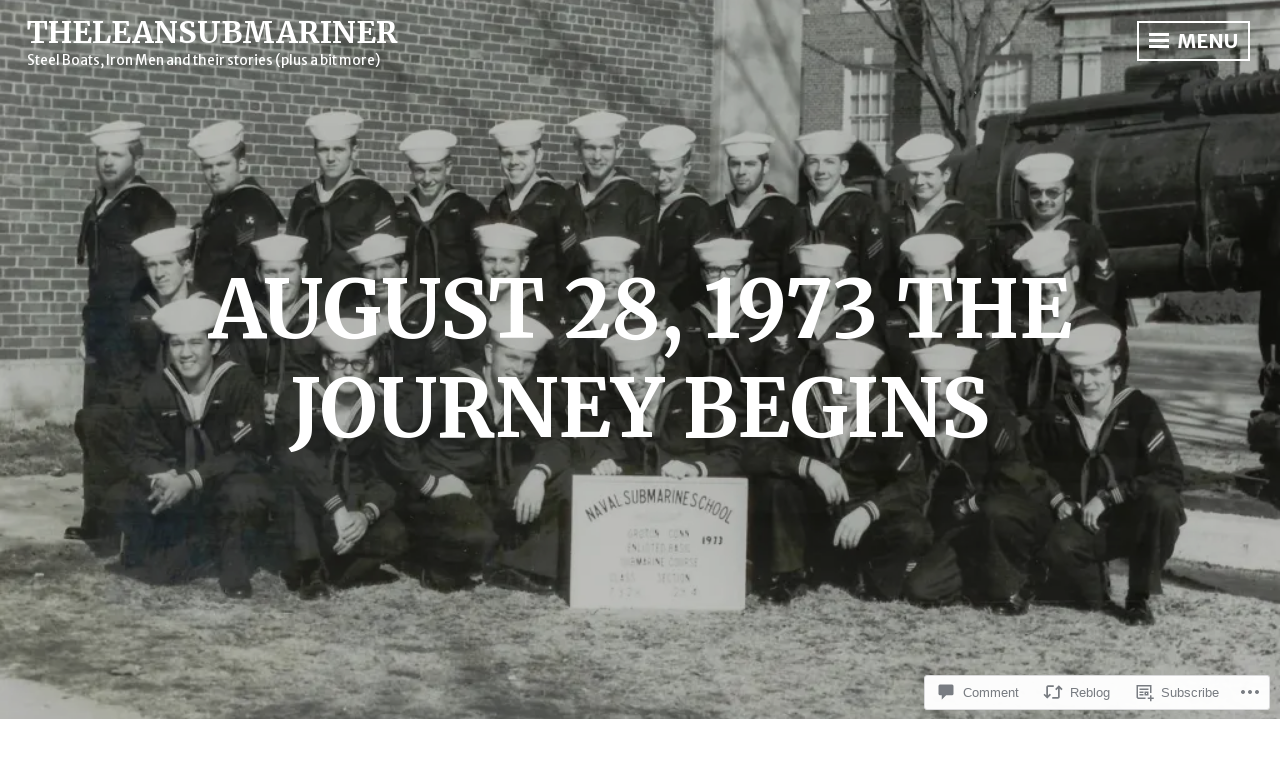

--- FILE ---
content_type: text/html; charset=UTF-8
request_url: https://theleansubmariner.com/2018/08/30/august-28-1973-the-journey-begins/
body_size: 43833
content:
<!DOCTYPE html>
<html lang="en">
<head>
<meta charset="UTF-8">
<meta name="viewport" content="width=device-width, initial-scale=1">
<link rel="profile" href="http://gmpg.org/xfn/11">

<title>August 28, 1973   The Journey Begins &#8211; theleansubmariner</title>
<script type="text/javascript">
  WebFontConfig = {"google":{"families":["Merriweather:b:latin,latin-ext","Merriweather+Sans:r,i,b,bi:latin,latin-ext"]},"api_url":"https:\/\/fonts-api.wp.com\/css"};
  (function() {
    var wf = document.createElement('script');
    wf.src = '/wp-content/plugins/custom-fonts/js/webfont.js';
    wf.type = 'text/javascript';
    wf.async = 'true';
    var s = document.getElementsByTagName('script')[0];
    s.parentNode.insertBefore(wf, s);
	})();
</script><style id="jetpack-custom-fonts-css">.wf-active body, .wf-active button, .wf-active input, .wf-active select, .wf-active textarea{font-family:"Merriweather Sans",sans-serif}.wf-active h1, .wf-active h2, .wf-active h3, .wf-active h4, .wf-active h5, .wf-active h6{font-family:"Merriweather",serif;font-weight:700;font-style:normal}.wf-active h1{font-style:normal;font-weight:700}.wf-active h2{font-style:normal;font-weight:700}.wf-active h3{font-style:normal;font-weight:700}.wf-active h4{font-style:normal;font-weight:700}.wf-active h5{font-style:normal;font-weight:700}.wf-active h6{font-style:normal;font-weight:700}.wf-active .widget-title{font-weight:700;font-style:normal}.wf-active .site-title{font-family:"Merriweather",serif;font-style:normal;font-weight:700}.wf-active .entry-title, .wf-active .page-title{font-style:normal;font-weight:700}.wf-active .page-title{font-style:normal;font-weight:700}.wf-active .error404 .site-title, .wf-active .search-no-results .site-title, .wf-active .singular .site-title{font-style:normal;font-weight:700}.wf-active .singular .entry-title{font-style:normal;font-weight:700}.wf-active .comment-reply-title, .wf-active .comments-title{font-style:normal;font-weight:700}@media screen and (min-width: 768px){.wf-active h1{font-style:normal;font-weight:700}}@media screen and (min-width: 768px){.wf-active h2{font-style:normal;font-weight:700}}@media screen and (min-width: 768px){.wf-active h3{font-style:normal;font-weight:700}}@media screen and (min-width: 768px){.wf-active h4{font-style:normal;font-weight:700}}@media screen and (min-width: 768px){.wf-active h5{font-style:normal;font-weight:700}}@media screen and (min-width: 768px){.wf-active h6{font-style:normal;font-weight:700}}@media screen and (min-width: 768px){.wf-active .site-title{font-style:normal;font-weight:700}}@media screen and (min-width: 768px){.wf-active .entry-title{font-style:normal;font-weight:700}}@media screen and (min-width: 768px){.wf-active .page-title{font-style:normal;font-weight:700}}@media screen and (min-width: 768px){.wf-active .singular .entry-title{font-style:normal;font-weight:700}}@media screen and (min-width: 1060px){.wf-active h1{font-style:normal;font-weight:700}}@media screen and (min-width: 1060px){.wf-active h2{font-style:normal;font-weight:700}}@media screen and (min-width: 1060px){.wf-active h3{font-style:normal;font-weight:700}}@media screen and (min-width: 1060px){.wf-active h4{font-style:normal;font-weight:700}}@media screen and (min-width: 1060px){.wf-active .site-title{font-style:normal;font-weight:700}}@media screen and (min-width: 1060px){.wf-active .error404 .site-title, .wf-active .search-no-results .site-title, .wf-active .singular .site-title{font-style:normal;font-weight:700}}@media screen and (min-width: 1060px){.wf-active .singular .entry-title{font-style:normal;font-weight:700}}</style>
<meta name='robots' content='max-image-preview:large' />
<meta name="google-site-verification" content="iVXJxJSHddYT21R79QjdnxRLGvle-Cy_1JqeY3XXvIY" />
<meta name="msvalidate.01" content="2C8D8927F507ED0732BFC02EE2AF48EE" />

<!-- Async WordPress.com Remote Login -->
<script id="wpcom_remote_login_js">
var wpcom_remote_login_extra_auth = '';
function wpcom_remote_login_remove_dom_node_id( element_id ) {
	var dom_node = document.getElementById( element_id );
	if ( dom_node ) { dom_node.parentNode.removeChild( dom_node ); }
}
function wpcom_remote_login_remove_dom_node_classes( class_name ) {
	var dom_nodes = document.querySelectorAll( '.' + class_name );
	for ( var i = 0; i < dom_nodes.length; i++ ) {
		dom_nodes[ i ].parentNode.removeChild( dom_nodes[ i ] );
	}
}
function wpcom_remote_login_final_cleanup() {
	wpcom_remote_login_remove_dom_node_classes( "wpcom_remote_login_msg" );
	wpcom_remote_login_remove_dom_node_id( "wpcom_remote_login_key" );
	wpcom_remote_login_remove_dom_node_id( "wpcom_remote_login_validate" );
	wpcom_remote_login_remove_dom_node_id( "wpcom_remote_login_js" );
	wpcom_remote_login_remove_dom_node_id( "wpcom_request_access_iframe" );
	wpcom_remote_login_remove_dom_node_id( "wpcom_request_access_styles" );
}

// Watch for messages back from the remote login
window.addEventListener( "message", function( e ) {
	if ( e.origin === "https://r-login.wordpress.com" ) {
		var data = {};
		try {
			data = JSON.parse( e.data );
		} catch( e ) {
			wpcom_remote_login_final_cleanup();
			return;
		}

		if ( data.msg === 'LOGIN' ) {
			// Clean up the login check iframe
			wpcom_remote_login_remove_dom_node_id( "wpcom_remote_login_key" );

			var id_regex = new RegExp( /^[0-9]+$/ );
			var token_regex = new RegExp( /^.*|.*|.*$/ );
			if (
				token_regex.test( data.token )
				&& id_regex.test( data.wpcomid )
			) {
				// We have everything we need to ask for a login
				var script = document.createElement( "script" );
				script.setAttribute( "id", "wpcom_remote_login_validate" );
				script.src = '/remote-login.php?wpcom_remote_login=validate'
					+ '&wpcomid=' + data.wpcomid
					+ '&token=' + encodeURIComponent( data.token )
					+ '&host=' + window.location.protocol
					+ '//' + window.location.hostname
					+ '&postid=12206'
					+ '&is_singular=1';
				document.body.appendChild( script );
			}

			return;
		}

		// Safari ITP, not logged in, so redirect
		if ( data.msg === 'LOGIN-REDIRECT' ) {
			window.location = 'https://wordpress.com/log-in?redirect_to=' + window.location.href;
			return;
		}

		// Safari ITP, storage access failed, remove the request
		if ( data.msg === 'LOGIN-REMOVE' ) {
			var css_zap = 'html { -webkit-transition: margin-top 1s; transition: margin-top 1s; } /* 9001 */ html { margin-top: 0 !important; } * html body { margin-top: 0 !important; } @media screen and ( max-width: 782px ) { html { margin-top: 0 !important; } * html body { margin-top: 0 !important; } }';
			var style_zap = document.createElement( 'style' );
			style_zap.type = 'text/css';
			style_zap.appendChild( document.createTextNode( css_zap ) );
			document.body.appendChild( style_zap );

			var e = document.getElementById( 'wpcom_request_access_iframe' );
			e.parentNode.removeChild( e );

			document.cookie = 'wordpress_com_login_access=denied; path=/; max-age=31536000';

			return;
		}

		// Safari ITP
		if ( data.msg === 'REQUEST_ACCESS' ) {
			console.log( 'request access: safari' );

			// Check ITP iframe enable/disable knob
			if ( wpcom_remote_login_extra_auth !== 'safari_itp_iframe' ) {
				return;
			}

			// If we are in a "private window" there is no ITP.
			var private_window = false;
			try {
				var opendb = window.openDatabase( null, null, null, null );
			} catch( e ) {
				private_window = true;
			}

			if ( private_window ) {
				console.log( 'private window' );
				return;
			}

			var iframe = document.createElement( 'iframe' );
			iframe.id = 'wpcom_request_access_iframe';
			iframe.setAttribute( 'scrolling', 'no' );
			iframe.setAttribute( 'sandbox', 'allow-storage-access-by-user-activation allow-scripts allow-same-origin allow-top-navigation-by-user-activation' );
			iframe.src = 'https://r-login.wordpress.com/remote-login.php?wpcom_remote_login=request_access&origin=' + encodeURIComponent( data.origin ) + '&wpcomid=' + encodeURIComponent( data.wpcomid );

			var css = 'html { -webkit-transition: margin-top 1s; transition: margin-top 1s; } /* 9001 */ html { margin-top: 46px !important; } * html body { margin-top: 46px !important; } @media screen and ( max-width: 660px ) { html { margin-top: 71px !important; } * html body { margin-top: 71px !important; } #wpcom_request_access_iframe { display: block; height: 71px !important; } } #wpcom_request_access_iframe { border: 0px; height: 46px; position: fixed; top: 0; left: 0; width: 100%; min-width: 100%; z-index: 99999; background: #23282d; } ';

			var style = document.createElement( 'style' );
			style.type = 'text/css';
			style.id = 'wpcom_request_access_styles';
			style.appendChild( document.createTextNode( css ) );
			document.body.appendChild( style );

			document.body.appendChild( iframe );
		}

		if ( data.msg === 'DONE' ) {
			wpcom_remote_login_final_cleanup();
		}
	}
}, false );

// Inject the remote login iframe after the page has had a chance to load
// more critical resources
window.addEventListener( "DOMContentLoaded", function( e ) {
	var iframe = document.createElement( "iframe" );
	iframe.style.display = "none";
	iframe.setAttribute( "scrolling", "no" );
	iframe.setAttribute( "id", "wpcom_remote_login_key" );
	iframe.src = "https://r-login.wordpress.com/remote-login.php"
		+ "?wpcom_remote_login=key"
		+ "&origin=aHR0cHM6Ly90aGVsZWFuc3VibWFyaW5lci5jb20%3D"
		+ "&wpcomid=24622123"
		+ "&time=" + Math.floor( Date.now() / 1000 );
	document.body.appendChild( iframe );
}, false );
</script>
<link rel='dns-prefetch' href='//s0.wp.com' />
<link rel='dns-prefetch' href='//widgets.wp.com' />
<link rel='dns-prefetch' href='//fonts-api.wp.com' />
<link rel="alternate" type="application/rss+xml" title="theleansubmariner &raquo; Feed" href="https://theleansubmariner.com/feed/" />
<link rel="alternate" type="application/rss+xml" title="theleansubmariner &raquo; Comments Feed" href="https://theleansubmariner.com/comments/feed/" />
<link rel="alternate" type="application/rss+xml" title="theleansubmariner &raquo; August 28, 1973   The Journey&nbsp;Begins Comments Feed" href="https://theleansubmariner.com/2018/08/30/august-28-1973-the-journey-begins/feed/" />
	<script type="text/javascript">
		/* <![CDATA[ */
		function addLoadEvent(func) {
			var oldonload = window.onload;
			if (typeof window.onload != 'function') {
				window.onload = func;
			} else {
				window.onload = function () {
					oldonload();
					func();
				}
			}
		}
		/* ]]> */
	</script>
	<link crossorigin='anonymous' rel='stylesheet' id='all-css-0-1' href='/_static/??-eJxtzEkKgDAMQNELWYNjcSGeRdog1Q7BpHh9UQRBXD74fDhImRQFo0DIinxeXGRYUWg222PgHCEkmz0y7OhnQasosXxUGuYC/o/ebfh+b135FMZKd02th77t1hMpiDR+&cssminify=yes' type='text/css' media='all' />
<style id='wp-emoji-styles-inline-css'>

	img.wp-smiley, img.emoji {
		display: inline !important;
		border: none !important;
		box-shadow: none !important;
		height: 1em !important;
		width: 1em !important;
		margin: 0 0.07em !important;
		vertical-align: -0.1em !important;
		background: none !important;
		padding: 0 !important;
	}
/*# sourceURL=wp-emoji-styles-inline-css */
</style>
<link crossorigin='anonymous' rel='stylesheet' id='all-css-2-1' href='/wp-content/plugins/gutenberg-core/v22.2.0/build/styles/block-library/style.css?m=1764855221i&cssminify=yes' type='text/css' media='all' />
<style id='wp-block-library-inline-css'>
.has-text-align-justify {
	text-align:justify;
}
.has-text-align-justify{text-align:justify;}

/*# sourceURL=wp-block-library-inline-css */
</style><style id='global-styles-inline-css'>
:root{--wp--preset--aspect-ratio--square: 1;--wp--preset--aspect-ratio--4-3: 4/3;--wp--preset--aspect-ratio--3-4: 3/4;--wp--preset--aspect-ratio--3-2: 3/2;--wp--preset--aspect-ratio--2-3: 2/3;--wp--preset--aspect-ratio--16-9: 16/9;--wp--preset--aspect-ratio--9-16: 9/16;--wp--preset--color--black: #222222;--wp--preset--color--cyan-bluish-gray: #abb8c3;--wp--preset--color--white: #ffffff;--wp--preset--color--pale-pink: #f78da7;--wp--preset--color--vivid-red: #cf2e2e;--wp--preset--color--luminous-vivid-orange: #ff6900;--wp--preset--color--luminous-vivid-amber: #fcb900;--wp--preset--color--light-green-cyan: #7bdcb5;--wp--preset--color--vivid-green-cyan: #00d084;--wp--preset--color--pale-cyan-blue: #8ed1fc;--wp--preset--color--vivid-cyan-blue: #0693e3;--wp--preset--color--vivid-purple: #9b51e0;--wp--preset--color--dark-gray: #333333;--wp--preset--color--light-gray: #cccccc;--wp--preset--color--purple: #81699b;--wp--preset--color--dark-purple: #553a72;--wp--preset--color--dark-green: #557d73;--wp--preset--gradient--vivid-cyan-blue-to-vivid-purple: linear-gradient(135deg,rgb(6,147,227) 0%,rgb(155,81,224) 100%);--wp--preset--gradient--light-green-cyan-to-vivid-green-cyan: linear-gradient(135deg,rgb(122,220,180) 0%,rgb(0,208,130) 100%);--wp--preset--gradient--luminous-vivid-amber-to-luminous-vivid-orange: linear-gradient(135deg,rgb(252,185,0) 0%,rgb(255,105,0) 100%);--wp--preset--gradient--luminous-vivid-orange-to-vivid-red: linear-gradient(135deg,rgb(255,105,0) 0%,rgb(207,46,46) 100%);--wp--preset--gradient--very-light-gray-to-cyan-bluish-gray: linear-gradient(135deg,rgb(238,238,238) 0%,rgb(169,184,195) 100%);--wp--preset--gradient--cool-to-warm-spectrum: linear-gradient(135deg,rgb(74,234,220) 0%,rgb(151,120,209) 20%,rgb(207,42,186) 40%,rgb(238,44,130) 60%,rgb(251,105,98) 80%,rgb(254,248,76) 100%);--wp--preset--gradient--blush-light-purple: linear-gradient(135deg,rgb(255,206,236) 0%,rgb(152,150,240) 100%);--wp--preset--gradient--blush-bordeaux: linear-gradient(135deg,rgb(254,205,165) 0%,rgb(254,45,45) 50%,rgb(107,0,62) 100%);--wp--preset--gradient--luminous-dusk: linear-gradient(135deg,rgb(255,203,112) 0%,rgb(199,81,192) 50%,rgb(65,88,208) 100%);--wp--preset--gradient--pale-ocean: linear-gradient(135deg,rgb(255,245,203) 0%,rgb(182,227,212) 50%,rgb(51,167,181) 100%);--wp--preset--gradient--electric-grass: linear-gradient(135deg,rgb(202,248,128) 0%,rgb(113,206,126) 100%);--wp--preset--gradient--midnight: linear-gradient(135deg,rgb(2,3,129) 0%,rgb(40,116,252) 100%);--wp--preset--font-size--small: 13px;--wp--preset--font-size--medium: 20px;--wp--preset--font-size--large: 36px;--wp--preset--font-size--x-large: 42px;--wp--preset--font-family--albert-sans: 'Albert Sans', sans-serif;--wp--preset--font-family--alegreya: Alegreya, serif;--wp--preset--font-family--arvo: Arvo, serif;--wp--preset--font-family--bodoni-moda: 'Bodoni Moda', serif;--wp--preset--font-family--bricolage-grotesque: 'Bricolage Grotesque', sans-serif;--wp--preset--font-family--cabin: Cabin, sans-serif;--wp--preset--font-family--chivo: Chivo, sans-serif;--wp--preset--font-family--commissioner: Commissioner, sans-serif;--wp--preset--font-family--cormorant: Cormorant, serif;--wp--preset--font-family--courier-prime: 'Courier Prime', monospace;--wp--preset--font-family--crimson-pro: 'Crimson Pro', serif;--wp--preset--font-family--dm-mono: 'DM Mono', monospace;--wp--preset--font-family--dm-sans: 'DM Sans', sans-serif;--wp--preset--font-family--dm-serif-display: 'DM Serif Display', serif;--wp--preset--font-family--domine: Domine, serif;--wp--preset--font-family--eb-garamond: 'EB Garamond', serif;--wp--preset--font-family--epilogue: Epilogue, sans-serif;--wp--preset--font-family--fahkwang: Fahkwang, sans-serif;--wp--preset--font-family--figtree: Figtree, sans-serif;--wp--preset--font-family--fira-sans: 'Fira Sans', sans-serif;--wp--preset--font-family--fjalla-one: 'Fjalla One', sans-serif;--wp--preset--font-family--fraunces: Fraunces, serif;--wp--preset--font-family--gabarito: Gabarito, system-ui;--wp--preset--font-family--ibm-plex-mono: 'IBM Plex Mono', monospace;--wp--preset--font-family--ibm-plex-sans: 'IBM Plex Sans', sans-serif;--wp--preset--font-family--ibarra-real-nova: 'Ibarra Real Nova', serif;--wp--preset--font-family--instrument-serif: 'Instrument Serif', serif;--wp--preset--font-family--inter: Inter, sans-serif;--wp--preset--font-family--josefin-sans: 'Josefin Sans', sans-serif;--wp--preset--font-family--jost: Jost, sans-serif;--wp--preset--font-family--libre-baskerville: 'Libre Baskerville', serif;--wp--preset--font-family--libre-franklin: 'Libre Franklin', sans-serif;--wp--preset--font-family--literata: Literata, serif;--wp--preset--font-family--lora: Lora, serif;--wp--preset--font-family--merriweather: Merriweather, serif;--wp--preset--font-family--montserrat: Montserrat, sans-serif;--wp--preset--font-family--newsreader: Newsreader, serif;--wp--preset--font-family--noto-sans-mono: 'Noto Sans Mono', sans-serif;--wp--preset--font-family--nunito: Nunito, sans-serif;--wp--preset--font-family--open-sans: 'Open Sans', sans-serif;--wp--preset--font-family--overpass: Overpass, sans-serif;--wp--preset--font-family--pt-serif: 'PT Serif', serif;--wp--preset--font-family--petrona: Petrona, serif;--wp--preset--font-family--piazzolla: Piazzolla, serif;--wp--preset--font-family--playfair-display: 'Playfair Display', serif;--wp--preset--font-family--plus-jakarta-sans: 'Plus Jakarta Sans', sans-serif;--wp--preset--font-family--poppins: Poppins, sans-serif;--wp--preset--font-family--raleway: Raleway, sans-serif;--wp--preset--font-family--roboto: Roboto, sans-serif;--wp--preset--font-family--roboto-slab: 'Roboto Slab', serif;--wp--preset--font-family--rubik: Rubik, sans-serif;--wp--preset--font-family--rufina: Rufina, serif;--wp--preset--font-family--sora: Sora, sans-serif;--wp--preset--font-family--source-sans-3: 'Source Sans 3', sans-serif;--wp--preset--font-family--source-serif-4: 'Source Serif 4', serif;--wp--preset--font-family--space-mono: 'Space Mono', monospace;--wp--preset--font-family--syne: Syne, sans-serif;--wp--preset--font-family--texturina: Texturina, serif;--wp--preset--font-family--urbanist: Urbanist, sans-serif;--wp--preset--font-family--work-sans: 'Work Sans', sans-serif;--wp--preset--spacing--20: 0.44rem;--wp--preset--spacing--30: 0.67rem;--wp--preset--spacing--40: 1rem;--wp--preset--spacing--50: 1.5rem;--wp--preset--spacing--60: 2.25rem;--wp--preset--spacing--70: 3.38rem;--wp--preset--spacing--80: 5.06rem;--wp--preset--shadow--natural: 6px 6px 9px rgba(0, 0, 0, 0.2);--wp--preset--shadow--deep: 12px 12px 50px rgba(0, 0, 0, 0.4);--wp--preset--shadow--sharp: 6px 6px 0px rgba(0, 0, 0, 0.2);--wp--preset--shadow--outlined: 6px 6px 0px -3px rgb(255, 255, 255), 6px 6px rgb(0, 0, 0);--wp--preset--shadow--crisp: 6px 6px 0px rgb(0, 0, 0);}:where(.is-layout-flex){gap: 0.5em;}:where(.is-layout-grid){gap: 0.5em;}body .is-layout-flex{display: flex;}.is-layout-flex{flex-wrap: wrap;align-items: center;}.is-layout-flex > :is(*, div){margin: 0;}body .is-layout-grid{display: grid;}.is-layout-grid > :is(*, div){margin: 0;}:where(.wp-block-columns.is-layout-flex){gap: 2em;}:where(.wp-block-columns.is-layout-grid){gap: 2em;}:where(.wp-block-post-template.is-layout-flex){gap: 1.25em;}:where(.wp-block-post-template.is-layout-grid){gap: 1.25em;}.has-black-color{color: var(--wp--preset--color--black) !important;}.has-cyan-bluish-gray-color{color: var(--wp--preset--color--cyan-bluish-gray) !important;}.has-white-color{color: var(--wp--preset--color--white) !important;}.has-pale-pink-color{color: var(--wp--preset--color--pale-pink) !important;}.has-vivid-red-color{color: var(--wp--preset--color--vivid-red) !important;}.has-luminous-vivid-orange-color{color: var(--wp--preset--color--luminous-vivid-orange) !important;}.has-luminous-vivid-amber-color{color: var(--wp--preset--color--luminous-vivid-amber) !important;}.has-light-green-cyan-color{color: var(--wp--preset--color--light-green-cyan) !important;}.has-vivid-green-cyan-color{color: var(--wp--preset--color--vivid-green-cyan) !important;}.has-pale-cyan-blue-color{color: var(--wp--preset--color--pale-cyan-blue) !important;}.has-vivid-cyan-blue-color{color: var(--wp--preset--color--vivid-cyan-blue) !important;}.has-vivid-purple-color{color: var(--wp--preset--color--vivid-purple) !important;}.has-black-background-color{background-color: var(--wp--preset--color--black) !important;}.has-cyan-bluish-gray-background-color{background-color: var(--wp--preset--color--cyan-bluish-gray) !important;}.has-white-background-color{background-color: var(--wp--preset--color--white) !important;}.has-pale-pink-background-color{background-color: var(--wp--preset--color--pale-pink) !important;}.has-vivid-red-background-color{background-color: var(--wp--preset--color--vivid-red) !important;}.has-luminous-vivid-orange-background-color{background-color: var(--wp--preset--color--luminous-vivid-orange) !important;}.has-luminous-vivid-amber-background-color{background-color: var(--wp--preset--color--luminous-vivid-amber) !important;}.has-light-green-cyan-background-color{background-color: var(--wp--preset--color--light-green-cyan) !important;}.has-vivid-green-cyan-background-color{background-color: var(--wp--preset--color--vivid-green-cyan) !important;}.has-pale-cyan-blue-background-color{background-color: var(--wp--preset--color--pale-cyan-blue) !important;}.has-vivid-cyan-blue-background-color{background-color: var(--wp--preset--color--vivid-cyan-blue) !important;}.has-vivid-purple-background-color{background-color: var(--wp--preset--color--vivid-purple) !important;}.has-black-border-color{border-color: var(--wp--preset--color--black) !important;}.has-cyan-bluish-gray-border-color{border-color: var(--wp--preset--color--cyan-bluish-gray) !important;}.has-white-border-color{border-color: var(--wp--preset--color--white) !important;}.has-pale-pink-border-color{border-color: var(--wp--preset--color--pale-pink) !important;}.has-vivid-red-border-color{border-color: var(--wp--preset--color--vivid-red) !important;}.has-luminous-vivid-orange-border-color{border-color: var(--wp--preset--color--luminous-vivid-orange) !important;}.has-luminous-vivid-amber-border-color{border-color: var(--wp--preset--color--luminous-vivid-amber) !important;}.has-light-green-cyan-border-color{border-color: var(--wp--preset--color--light-green-cyan) !important;}.has-vivid-green-cyan-border-color{border-color: var(--wp--preset--color--vivid-green-cyan) !important;}.has-pale-cyan-blue-border-color{border-color: var(--wp--preset--color--pale-cyan-blue) !important;}.has-vivid-cyan-blue-border-color{border-color: var(--wp--preset--color--vivid-cyan-blue) !important;}.has-vivid-purple-border-color{border-color: var(--wp--preset--color--vivid-purple) !important;}.has-vivid-cyan-blue-to-vivid-purple-gradient-background{background: var(--wp--preset--gradient--vivid-cyan-blue-to-vivid-purple) !important;}.has-light-green-cyan-to-vivid-green-cyan-gradient-background{background: var(--wp--preset--gradient--light-green-cyan-to-vivid-green-cyan) !important;}.has-luminous-vivid-amber-to-luminous-vivid-orange-gradient-background{background: var(--wp--preset--gradient--luminous-vivid-amber-to-luminous-vivid-orange) !important;}.has-luminous-vivid-orange-to-vivid-red-gradient-background{background: var(--wp--preset--gradient--luminous-vivid-orange-to-vivid-red) !important;}.has-very-light-gray-to-cyan-bluish-gray-gradient-background{background: var(--wp--preset--gradient--very-light-gray-to-cyan-bluish-gray) !important;}.has-cool-to-warm-spectrum-gradient-background{background: var(--wp--preset--gradient--cool-to-warm-spectrum) !important;}.has-blush-light-purple-gradient-background{background: var(--wp--preset--gradient--blush-light-purple) !important;}.has-blush-bordeaux-gradient-background{background: var(--wp--preset--gradient--blush-bordeaux) !important;}.has-luminous-dusk-gradient-background{background: var(--wp--preset--gradient--luminous-dusk) !important;}.has-pale-ocean-gradient-background{background: var(--wp--preset--gradient--pale-ocean) !important;}.has-electric-grass-gradient-background{background: var(--wp--preset--gradient--electric-grass) !important;}.has-midnight-gradient-background{background: var(--wp--preset--gradient--midnight) !important;}.has-small-font-size{font-size: var(--wp--preset--font-size--small) !important;}.has-medium-font-size{font-size: var(--wp--preset--font-size--medium) !important;}.has-large-font-size{font-size: var(--wp--preset--font-size--large) !important;}.has-x-large-font-size{font-size: var(--wp--preset--font-size--x-large) !important;}.has-albert-sans-font-family{font-family: var(--wp--preset--font-family--albert-sans) !important;}.has-alegreya-font-family{font-family: var(--wp--preset--font-family--alegreya) !important;}.has-arvo-font-family{font-family: var(--wp--preset--font-family--arvo) !important;}.has-bodoni-moda-font-family{font-family: var(--wp--preset--font-family--bodoni-moda) !important;}.has-bricolage-grotesque-font-family{font-family: var(--wp--preset--font-family--bricolage-grotesque) !important;}.has-cabin-font-family{font-family: var(--wp--preset--font-family--cabin) !important;}.has-chivo-font-family{font-family: var(--wp--preset--font-family--chivo) !important;}.has-commissioner-font-family{font-family: var(--wp--preset--font-family--commissioner) !important;}.has-cormorant-font-family{font-family: var(--wp--preset--font-family--cormorant) !important;}.has-courier-prime-font-family{font-family: var(--wp--preset--font-family--courier-prime) !important;}.has-crimson-pro-font-family{font-family: var(--wp--preset--font-family--crimson-pro) !important;}.has-dm-mono-font-family{font-family: var(--wp--preset--font-family--dm-mono) !important;}.has-dm-sans-font-family{font-family: var(--wp--preset--font-family--dm-sans) !important;}.has-dm-serif-display-font-family{font-family: var(--wp--preset--font-family--dm-serif-display) !important;}.has-domine-font-family{font-family: var(--wp--preset--font-family--domine) !important;}.has-eb-garamond-font-family{font-family: var(--wp--preset--font-family--eb-garamond) !important;}.has-epilogue-font-family{font-family: var(--wp--preset--font-family--epilogue) !important;}.has-fahkwang-font-family{font-family: var(--wp--preset--font-family--fahkwang) !important;}.has-figtree-font-family{font-family: var(--wp--preset--font-family--figtree) !important;}.has-fira-sans-font-family{font-family: var(--wp--preset--font-family--fira-sans) !important;}.has-fjalla-one-font-family{font-family: var(--wp--preset--font-family--fjalla-one) !important;}.has-fraunces-font-family{font-family: var(--wp--preset--font-family--fraunces) !important;}.has-gabarito-font-family{font-family: var(--wp--preset--font-family--gabarito) !important;}.has-ibm-plex-mono-font-family{font-family: var(--wp--preset--font-family--ibm-plex-mono) !important;}.has-ibm-plex-sans-font-family{font-family: var(--wp--preset--font-family--ibm-plex-sans) !important;}.has-ibarra-real-nova-font-family{font-family: var(--wp--preset--font-family--ibarra-real-nova) !important;}.has-instrument-serif-font-family{font-family: var(--wp--preset--font-family--instrument-serif) !important;}.has-inter-font-family{font-family: var(--wp--preset--font-family--inter) !important;}.has-josefin-sans-font-family{font-family: var(--wp--preset--font-family--josefin-sans) !important;}.has-jost-font-family{font-family: var(--wp--preset--font-family--jost) !important;}.has-libre-baskerville-font-family{font-family: var(--wp--preset--font-family--libre-baskerville) !important;}.has-libre-franklin-font-family{font-family: var(--wp--preset--font-family--libre-franklin) !important;}.has-literata-font-family{font-family: var(--wp--preset--font-family--literata) !important;}.has-lora-font-family{font-family: var(--wp--preset--font-family--lora) !important;}.has-merriweather-font-family{font-family: var(--wp--preset--font-family--merriweather) !important;}.has-montserrat-font-family{font-family: var(--wp--preset--font-family--montserrat) !important;}.has-newsreader-font-family{font-family: var(--wp--preset--font-family--newsreader) !important;}.has-noto-sans-mono-font-family{font-family: var(--wp--preset--font-family--noto-sans-mono) !important;}.has-nunito-font-family{font-family: var(--wp--preset--font-family--nunito) !important;}.has-open-sans-font-family{font-family: var(--wp--preset--font-family--open-sans) !important;}.has-overpass-font-family{font-family: var(--wp--preset--font-family--overpass) !important;}.has-pt-serif-font-family{font-family: var(--wp--preset--font-family--pt-serif) !important;}.has-petrona-font-family{font-family: var(--wp--preset--font-family--petrona) !important;}.has-piazzolla-font-family{font-family: var(--wp--preset--font-family--piazzolla) !important;}.has-playfair-display-font-family{font-family: var(--wp--preset--font-family--playfair-display) !important;}.has-plus-jakarta-sans-font-family{font-family: var(--wp--preset--font-family--plus-jakarta-sans) !important;}.has-poppins-font-family{font-family: var(--wp--preset--font-family--poppins) !important;}.has-raleway-font-family{font-family: var(--wp--preset--font-family--raleway) !important;}.has-roboto-font-family{font-family: var(--wp--preset--font-family--roboto) !important;}.has-roboto-slab-font-family{font-family: var(--wp--preset--font-family--roboto-slab) !important;}.has-rubik-font-family{font-family: var(--wp--preset--font-family--rubik) !important;}.has-rufina-font-family{font-family: var(--wp--preset--font-family--rufina) !important;}.has-sora-font-family{font-family: var(--wp--preset--font-family--sora) !important;}.has-source-sans-3-font-family{font-family: var(--wp--preset--font-family--source-sans-3) !important;}.has-source-serif-4-font-family{font-family: var(--wp--preset--font-family--source-serif-4) !important;}.has-space-mono-font-family{font-family: var(--wp--preset--font-family--space-mono) !important;}.has-syne-font-family{font-family: var(--wp--preset--font-family--syne) !important;}.has-texturina-font-family{font-family: var(--wp--preset--font-family--texturina) !important;}.has-urbanist-font-family{font-family: var(--wp--preset--font-family--urbanist) !important;}.has-work-sans-font-family{font-family: var(--wp--preset--font-family--work-sans) !important;}
/*# sourceURL=global-styles-inline-css */
</style>

<style id='classic-theme-styles-inline-css'>
/*! This file is auto-generated */
.wp-block-button__link{color:#fff;background-color:#32373c;border-radius:9999px;box-shadow:none;text-decoration:none;padding:calc(.667em + 2px) calc(1.333em + 2px);font-size:1.125em}.wp-block-file__button{background:#32373c;color:#fff;text-decoration:none}
/*# sourceURL=/wp-includes/css/classic-themes.min.css */
</style>
<link crossorigin='anonymous' rel='stylesheet' id='all-css-4-1' href='/_static/??-eJx9j8sOwkAIRX/IkTZGGxfGTzHzIHVq55GBaf18aZpu1HRD4MLhAsxZ2RQZI0OoKo+195HApoKih6wZZCKg8xpHDDJ2tEQH+I/N3vXIgtOWK8b3PpLFRhmTCxIpicHXoPgpXrTHDchZ25cSaV2xNoBq3HqPCaNLBXTlFDSztz8UULFgqh8dTFiMOIu4fEnf9XLLPdza7tI07fl66oYPKzZ26Q==&cssminify=yes' type='text/css' media='all' />
<link rel='stylesheet' id='verbum-gutenberg-css-css' href='https://widgets.wp.com/verbum-block-editor/block-editor.css?ver=1738686361' media='all' />
<link crossorigin='anonymous' rel='stylesheet' id='all-css-6-1' href='/_static/??-eJyNzMEKwjAQBNAfMg5Wa/EgfoqkyxLTJtvQ3VD8+7bgTQ/eZgbeYCmOJjEWg704s6LUHnFb5uCTJ4vkGqi9Ex9J9YD/QJ8mGvVL5OpKqiGKYmArnsZPh1bBMwohsPAcN6C/4/75yPdT156b7na9tMMKWyBIfQ==&cssminify=yes' type='text/css' media='all' />
<style id='intergalactic-2-style-inline-css'>
.entry-content-wrapper {background-color: #ffffff; }
/*# sourceURL=intergalactic-2-style-inline-css */
</style>
<link rel='stylesheet' id='intergalactic-2-lato-css' href='https://fonts-api.wp.com/css?family=Lato%3A300%2C400%2C700%2C300italic%2C400italic%2C700italic%26subset%3Dlatin%2Clatin-ext&#038;subset=latin%2Clatin-ext' media='all' />
<link crossorigin='anonymous' rel='stylesheet' id='all-css-8-1' href='/_static/??-eJx9i0EOwjAMBD+EcSkIlQPiLallQpATR4mjqr8nvbUXbjurGVwykCbjZGgfjlwxtxlDf4p34sgCwdiZsNoqDEsmjWeq9YS7NDbI0nxIFQvPor5Pj93a4b/Is4IoOQuaDgBvcaFs6Ss+L7fHdbiPwzR9fwpTQ7Q=&cssminify=yes' type='text/css' media='all' />
<link crossorigin='anonymous' rel='stylesheet' id='print-css-9-1' href='/wp-content/mu-plugins/global-print/global-print.css?m=1465851035i&cssminify=yes' type='text/css' media='print' />
<style id='jetpack-global-styles-frontend-style-inline-css'>
:root { --font-headings: unset; --font-base: unset; --font-headings-default: -apple-system,BlinkMacSystemFont,"Segoe UI",Roboto,Oxygen-Sans,Ubuntu,Cantarell,"Helvetica Neue",sans-serif; --font-base-default: -apple-system,BlinkMacSystemFont,"Segoe UI",Roboto,Oxygen-Sans,Ubuntu,Cantarell,"Helvetica Neue",sans-serif;}
/*# sourceURL=jetpack-global-styles-frontend-style-inline-css */
</style>
<link crossorigin='anonymous' rel='stylesheet' id='all-css-12-1' href='/_static/??-eJyNjcsKAjEMRX/IGtQZBxfip0hMS9sxTYppGfx7H7gRN+7ugcs5sFRHKi1Ig9Jd5R6zGMyhVaTrh8G6QFHfORhYwlvw6P39PbPENZmt4G/ROQuBKWVkxxrVvuBH1lIoz2waILJekF+HUzlupnG3nQ77YZwfuRJIaQ==&cssminify=yes' type='text/css' media='all' />
<script type="text/javascript" id="jetpack_related-posts-js-extra">
/* <![CDATA[ */
var related_posts_js_options = {"post_heading":"h4"};
//# sourceURL=jetpack_related-posts-js-extra
/* ]]> */
</script>
<script type="text/javascript" id="wpcom-actionbar-placeholder-js-extra">
/* <![CDATA[ */
var actionbardata = {"siteID":"24622123","postID":"12206","siteURL":"https://theleansubmariner.com","xhrURL":"https://theleansubmariner.com/wp-admin/admin-ajax.php","nonce":"254b6b84e8","isLoggedIn":"","statusMessage":"","subsEmailDefault":"instantly","proxyScriptUrl":"https://s0.wp.com/wp-content/js/wpcom-proxy-request.js?m=1513050504i&amp;ver=20211021","shortlink":"https://wp.me/p1Fjl1-3aS","i18n":{"followedText":"New posts from this site will now appear in your \u003Ca href=\"https://wordpress.com/reader\"\u003EReader\u003C/a\u003E","foldBar":"Collapse this bar","unfoldBar":"Expand this bar","shortLinkCopied":"Shortlink copied to clipboard."}};
//# sourceURL=wpcom-actionbar-placeholder-js-extra
/* ]]> */
</script>
<script type="text/javascript" id="jetpack-mu-wpcom-settings-js-before">
/* <![CDATA[ */
var JETPACK_MU_WPCOM_SETTINGS = {"assetsUrl":"https://s0.wp.com/wp-content/mu-plugins/jetpack-mu-wpcom-plugin/sun/jetpack_vendor/automattic/jetpack-mu-wpcom/src/build/"};
//# sourceURL=jetpack-mu-wpcom-settings-js-before
/* ]]> */
</script>
<script crossorigin='anonymous' type='text/javascript'  src='/_static/??-eJx1jcEOwiAQRH9IunJo2ovxU0yFTQPCguyS2r8XE0zqwdNkMi9vYMvKJBIkgVhVDnV1xOBR8mIevQNXgpsjA/fqgoWCYRG0KicW/m1DdDR4PsHB6xsTROWSXvt3a7JQLfJn9M+KZe9xFPyFVHRraacdvsaLnsbxrPU0z/4NC+ROAA=='></script>
<script type="text/javascript" id="rlt-proxy-js-after">
/* <![CDATA[ */
	rltInitialize( {"token":null,"iframeOrigins":["https:\/\/widgets.wp.com"]} );
//# sourceURL=rlt-proxy-js-after
/* ]]> */
</script>
<link rel="EditURI" type="application/rsd+xml" title="RSD" href="https://theleansubmariner.wordpress.com/xmlrpc.php?rsd" />
<meta name="generator" content="WordPress.com" />
<link rel="canonical" href="https://theleansubmariner.com/2018/08/30/august-28-1973-the-journey-begins/" />
<link rel='shortlink' href='https://wp.me/p1Fjl1-3aS' />
<link rel="alternate" type="application/json+oembed" href="https://public-api.wordpress.com/oembed/?format=json&amp;url=https%3A%2F%2Ftheleansubmariner.com%2F2018%2F08%2F30%2Faugust-28-1973-the-journey-begins%2F&amp;for=wpcom-auto-discovery" /><link rel="alternate" type="application/xml+oembed" href="https://public-api.wordpress.com/oembed/?format=xml&amp;url=https%3A%2F%2Ftheleansubmariner.com%2F2018%2F08%2F30%2Faugust-28-1973-the-journey-begins%2F&amp;for=wpcom-auto-discovery" />
<!-- Jetpack Open Graph Tags -->
<meta property="og:type" content="article" />
<meta property="og:title" content="August 28, 1973   The Journey Begins" />
<meta property="og:url" content="https://theleansubmariner.com/2018/08/30/august-28-1973-the-journey-begins/" />
<meta property="og:description" content="I joined the Navy in April of 1972 by raising my right hand for the very first time. The Navy used the Delayed Entry Program to pre-sign willing young volunteers and at the age of seventeen, I was …" />
<meta property="article:published_time" content="2018-08-30T20:49:37+00:00" />
<meta property="article:modified_time" content="2018-08-30T20:49:37+00:00" />
<meta property="og:site_name" content="theleansubmariner" />
<meta property="og:image" content="https://theleansubmariner.com/wp-content/uploads/2018/08/003.jpg?w=1024" />
<meta property="og:image:width" content="1024" />
<meta property="og:image:height" content="742" />
<meta property="og:image:alt" content="" />
<meta property="og:locale" content="en_US" />
<meta property="article:publisher" content="https://www.facebook.com/WordPresscom" />
<meta name="twitter:creator" content="@Mstrmac711" />
<meta name="twitter:site" content="@Mstrmac711" />
<meta name="twitter:text:title" content="August 28, 1973   The Journey&nbsp;Begins" />
<meta name="twitter:image" content="https://theleansubmariner.com/wp-content/uploads/2018/08/003.jpg?w=640" />
<meta name="twitter:card" content="summary_large_image" />

<!-- End Jetpack Open Graph Tags -->
<link rel='openid.server' href='https://theleansubmariner.com/?openidserver=1' />
<link rel='openid.delegate' href='https://theleansubmariner.com/' />
<link rel="search" type="application/opensearchdescription+xml" href="https://theleansubmariner.com/osd.xml" title="theleansubmariner" />
<link rel="search" type="application/opensearchdescription+xml" href="https://s1.wp.com/opensearch.xml" title="WordPress.com" />
<meta name="theme-color" content="#ffffff" />
<link rel="pingback" href="https://theleansubmariner.com/xmlrpc.php"><meta name="description" content="I joined the Navy in April of 1972 by raising my right hand for the very first time. The Navy used the Delayed Entry Program to pre-sign willing young volunteers and at the age of seventeen, I was anxious to leave home and see the world. I remember my girlfriend at the time crying a&hellip;" />
<link rel="icon" href="https://theleansubmariner.com/wp-content/uploads/2018/10/cropped-32231554_2031047343777439_4797557789088022528_n.jpg?w=32" sizes="32x32" />
<link rel="icon" href="https://theleansubmariner.com/wp-content/uploads/2018/10/cropped-32231554_2031047343777439_4797557789088022528_n.jpg?w=192" sizes="192x192" />
<link rel="apple-touch-icon" href="https://theleansubmariner.com/wp-content/uploads/2018/10/cropped-32231554_2031047343777439_4797557789088022528_n.jpg?w=180" />
<meta name="msapplication-TileImage" content="https://theleansubmariner.com/wp-content/uploads/2018/10/cropped-32231554_2031047343777439_4797557789088022528_n.jpg?w=270" />
<link crossorigin='anonymous' rel='stylesheet' id='all-css-0-3' href='/_static/??-eJydj90KwjAMhV/IGuYP6oX4KLKlZWZrm9KkDN/eCv6CN+7ufOGcDwJTMshRXVQIxSRfeooCE9neqUBb9MLZ9JnsZ16iyAJ+TwenqcXxwSAlQmBbvHtblZNJLDWJXr3703amiNAV8rZiJ5gpKXHtftEyUJwl9oxjdU2UXJ75J7aZizj/6jwPd98pHJvddn3YN5tmNdwAvlWRmg==&cssminify=yes' type='text/css' media='all' />
</head>

<body class="wp-singular post-template-default single single-post postid-12206 single-format-standard wp-embed-responsive wp-theme-pubintergalactic-2 customizer-styles-applied singular single-thumbnail widgets-hidden jetpack-reblog-enabled">
<div id="page" class="hfeed site">
	<a class="skip-link screen-reader-text" href="#content">Skip to content</a>
	<header id="masthead" class="site-header" role="banner">
		
		<div class="site-branding">
										<p class="site-title"><a href="https://theleansubmariner.com/" rel="home">theleansubmariner</a></p>
							<p class="site-description">Steel Boats, Iron Men and their stories (plus a bit more)</p>
					</div>

		<button class="menu-toggle x">
			<span class="lines"></span>
			Menu		</button>
	</header><!-- #masthead -->
	<div class="slide-menu">
		<nav id="site-navigation" class="main-navigation" role="navigation">
			<div class="menu"><ul>
<li class="page_item page-item-12958"><a href="https://theleansubmariner.com/41-for-freedom-page/">41 For Freedom&nbsp;Page</a></li>
<li class="page_item page-item-2"><a href="https://theleansubmariner.com/about-theleansubmariner-over-921000-views-december-3rd-2025-581000-visitors/">About theleansubmariner &#8211; Over 921,000 Views (December 3rd, 2025) 581,000&nbsp;Visitors</a></li>
<li class="page_item page-item-14656"><a href="https://theleansubmariner.com/american-nuclear-submarine-history/">American Nuclear Submarine&nbsp;History</a></li>
<li class="page_item page-item-24182"><a href="https://theleansubmariner.com/every-moment-mattered-the-life-and-death-of-cassin-young-captain-usn-moh-recipient/">Every Moment Mattered &#8211; The Life and Death of Cassin Young, Captain, USN MOH&nbsp;Recipient</a></li>
<li class="page_item page-item-11270"><a href="https://theleansubmariner.com/lean-learning-resources/">Lean Learning Resources</a></li>
<li class="page_item page-item-11879"><a href="https://theleansubmariner.com/mesothelioma-and-you/">Mesothelioma and You</a></li>
<li class="page_item page-item-9026"><a href="https://theleansubmariner.com/now-read-this-submarine-related-books/">Now Read This &#8211; Submarine Related&nbsp;Books</a></li>
<li class="page_item page-item-11244 page_item_has_children"><a href="https://theleansubmariner.com/resources/">Resources</a>
<ul class='children'>
	<li class="page_item page-item-17356"><a href="https://theleansubmariner.com/resources/covid-19-resources-for-active-duty-and-veterans/">Covid 19 Resources for Active Duty and&nbsp;Veterans</a></li>
	<li class="page_item page-item-11159"><a href="https://theleansubmariner.com/resources/disaster-safety-for-seniors-and-people-with-disabilities-and-their-caregivers/">Disaster Safety for Seniors and People with Disabilities and their&nbsp;Caregivers</a></li>
	<li class="page_item page-item-10962"><a href="https://theleansubmariner.com/resources/military-and-retiree-resources-and-special-offers/">Military and Retiree Resources and Special&nbsp;Offers</a></li>
	<li class="page_item page-item-9752"><a href="https://theleansubmariner.com/resources/resources-for-caregivers-and-those-needing-care/">Resources for Caregivers and Those Needing&nbsp;Care</a></li>
	<li class="page_item page-item-10434"><a href="https://theleansubmariner.com/resources/resources-for-seniors/">Resources for Seniors</a></li>
	<li class="page_item page-item-11655"><a href="https://theleansubmariner.com/resources/veterans-resources-including-ptsd/">Veterans Resources including&nbsp;PTSD</a></li>
</ul>
</li>
<li class="page_item page-item-12037"><a href="https://theleansubmariner.com/submarine-memes-for-the-new-millennium/">Submarine Memes for the new&nbsp;Millennium</a></li>
</ul></div>
		</nav><!-- #site-navigation -->

		
		
<div id="secondary" class="widget-area" role="complementary">
	<aside id="archives-3" class="widget widget_archive"><h1 class="widget-title">Blog Log</h1>		<label class="screen-reader-text" for="archives-dropdown-3">Blog Log</label>
		<select id="archives-dropdown-3" name="archive-dropdown">
			
			<option value="">Select Month</option>
				<option value='https://theleansubmariner.com/2025/12/'> December 2025 </option>
	<option value='https://theleansubmariner.com/2025/11/'> November 2025 </option>
	<option value='https://theleansubmariner.com/2025/10/'> October 2025 </option>
	<option value='https://theleansubmariner.com/2025/09/'> September 2025 </option>
	<option value='https://theleansubmariner.com/2025/08/'> August 2025 </option>
	<option value='https://theleansubmariner.com/2025/07/'> July 2025 </option>
	<option value='https://theleansubmariner.com/2025/06/'> June 2025 </option>
	<option value='https://theleansubmariner.com/2025/05/'> May 2025 </option>
	<option value='https://theleansubmariner.com/2025/04/'> April 2025 </option>
	<option value='https://theleansubmariner.com/2025/03/'> March 2025 </option>
	<option value='https://theleansubmariner.com/2025/02/'> February 2025 </option>
	<option value='https://theleansubmariner.com/2025/01/'> January 2025 </option>
	<option value='https://theleansubmariner.com/2024/12/'> December 2024 </option>
	<option value='https://theleansubmariner.com/2024/11/'> November 2024 </option>
	<option value='https://theleansubmariner.com/2024/10/'> October 2024 </option>
	<option value='https://theleansubmariner.com/2024/09/'> September 2024 </option>
	<option value='https://theleansubmariner.com/2024/07/'> July 2024 </option>
	<option value='https://theleansubmariner.com/2024/05/'> May 2024 </option>
	<option value='https://theleansubmariner.com/2024/04/'> April 2024 </option>
	<option value='https://theleansubmariner.com/2024/02/'> February 2024 </option>
	<option value='https://theleansubmariner.com/2024/01/'> January 2024 </option>
	<option value='https://theleansubmariner.com/2023/12/'> December 2023 </option>
	<option value='https://theleansubmariner.com/2023/11/'> November 2023 </option>
	<option value='https://theleansubmariner.com/2023/10/'> October 2023 </option>
	<option value='https://theleansubmariner.com/2023/08/'> August 2023 </option>
	<option value='https://theleansubmariner.com/2023/07/'> July 2023 </option>
	<option value='https://theleansubmariner.com/2023/06/'> June 2023 </option>
	<option value='https://theleansubmariner.com/2023/05/'> May 2023 </option>
	<option value='https://theleansubmariner.com/2023/04/'> April 2023 </option>
	<option value='https://theleansubmariner.com/2023/03/'> March 2023 </option>
	<option value='https://theleansubmariner.com/2023/02/'> February 2023 </option>
	<option value='https://theleansubmariner.com/2023/01/'> January 2023 </option>
	<option value='https://theleansubmariner.com/2022/12/'> December 2022 </option>
	<option value='https://theleansubmariner.com/2022/11/'> November 2022 </option>
	<option value='https://theleansubmariner.com/2022/10/'> October 2022 </option>
	<option value='https://theleansubmariner.com/2022/09/'> September 2022 </option>
	<option value='https://theleansubmariner.com/2022/08/'> August 2022 </option>
	<option value='https://theleansubmariner.com/2022/05/'> May 2022 </option>
	<option value='https://theleansubmariner.com/2022/04/'> April 2022 </option>
	<option value='https://theleansubmariner.com/2022/03/'> March 2022 </option>
	<option value='https://theleansubmariner.com/2022/02/'> February 2022 </option>
	<option value='https://theleansubmariner.com/2022/01/'> January 2022 </option>
	<option value='https://theleansubmariner.com/2021/12/'> December 2021 </option>
	<option value='https://theleansubmariner.com/2021/11/'> November 2021 </option>
	<option value='https://theleansubmariner.com/2021/09/'> September 2021 </option>
	<option value='https://theleansubmariner.com/2021/08/'> August 2021 </option>
	<option value='https://theleansubmariner.com/2021/07/'> July 2021 </option>
	<option value='https://theleansubmariner.com/2021/05/'> May 2021 </option>
	<option value='https://theleansubmariner.com/2021/04/'> April 2021 </option>
	<option value='https://theleansubmariner.com/2021/03/'> March 2021 </option>
	<option value='https://theleansubmariner.com/2021/02/'> February 2021 </option>
	<option value='https://theleansubmariner.com/2021/01/'> January 2021 </option>
	<option value='https://theleansubmariner.com/2020/12/'> December 2020 </option>
	<option value='https://theleansubmariner.com/2020/11/'> November 2020 </option>
	<option value='https://theleansubmariner.com/2020/10/'> October 2020 </option>
	<option value='https://theleansubmariner.com/2020/09/'> September 2020 </option>
	<option value='https://theleansubmariner.com/2020/08/'> August 2020 </option>
	<option value='https://theleansubmariner.com/2020/06/'> June 2020 </option>
	<option value='https://theleansubmariner.com/2020/05/'> May 2020 </option>
	<option value='https://theleansubmariner.com/2020/04/'> April 2020 </option>
	<option value='https://theleansubmariner.com/2020/03/'> March 2020 </option>
	<option value='https://theleansubmariner.com/2020/02/'> February 2020 </option>
	<option value='https://theleansubmariner.com/2020/01/'> January 2020 </option>
	<option value='https://theleansubmariner.com/2019/12/'> December 2019 </option>
	<option value='https://theleansubmariner.com/2019/11/'> November 2019 </option>
	<option value='https://theleansubmariner.com/2019/10/'> October 2019 </option>
	<option value='https://theleansubmariner.com/2019/09/'> September 2019 </option>
	<option value='https://theleansubmariner.com/2019/08/'> August 2019 </option>
	<option value='https://theleansubmariner.com/2019/07/'> July 2019 </option>
	<option value='https://theleansubmariner.com/2019/06/'> June 2019 </option>
	<option value='https://theleansubmariner.com/2019/05/'> May 2019 </option>
	<option value='https://theleansubmariner.com/2019/04/'> April 2019 </option>
	<option value='https://theleansubmariner.com/2019/03/'> March 2019 </option>
	<option value='https://theleansubmariner.com/2019/02/'> February 2019 </option>
	<option value='https://theleansubmariner.com/2019/01/'> January 2019 </option>
	<option value='https://theleansubmariner.com/2018/12/'> December 2018 </option>
	<option value='https://theleansubmariner.com/2018/11/'> November 2018 </option>
	<option value='https://theleansubmariner.com/2018/10/'> October 2018 </option>
	<option value='https://theleansubmariner.com/2018/09/'> September 2018 </option>
	<option value='https://theleansubmariner.com/2018/08/'> August 2018 </option>
	<option value='https://theleansubmariner.com/2018/07/'> July 2018 </option>
	<option value='https://theleansubmariner.com/2018/06/'> June 2018 </option>
	<option value='https://theleansubmariner.com/2018/05/'> May 2018 </option>
	<option value='https://theleansubmariner.com/2018/04/'> April 2018 </option>
	<option value='https://theleansubmariner.com/2018/03/'> March 2018 </option>
	<option value='https://theleansubmariner.com/2018/02/'> February 2018 </option>
	<option value='https://theleansubmariner.com/2018/01/'> January 2018 </option>
	<option value='https://theleansubmariner.com/2017/12/'> December 2017 </option>
	<option value='https://theleansubmariner.com/2017/11/'> November 2017 </option>
	<option value='https://theleansubmariner.com/2017/10/'> October 2017 </option>
	<option value='https://theleansubmariner.com/2017/09/'> September 2017 </option>
	<option value='https://theleansubmariner.com/2017/08/'> August 2017 </option>
	<option value='https://theleansubmariner.com/2017/07/'> July 2017 </option>
	<option value='https://theleansubmariner.com/2017/06/'> June 2017 </option>
	<option value='https://theleansubmariner.com/2017/05/'> May 2017 </option>
	<option value='https://theleansubmariner.com/2017/04/'> April 2017 </option>
	<option value='https://theleansubmariner.com/2017/03/'> March 2017 </option>
	<option value='https://theleansubmariner.com/2017/02/'> February 2017 </option>
	<option value='https://theleansubmariner.com/2016/12/'> December 2016 </option>
	<option value='https://theleansubmariner.com/2016/10/'> October 2016 </option>
	<option value='https://theleansubmariner.com/2016/09/'> September 2016 </option>
	<option value='https://theleansubmariner.com/2016/08/'> August 2016 </option>
	<option value='https://theleansubmariner.com/2016/07/'> July 2016 </option>
	<option value='https://theleansubmariner.com/2016/06/'> June 2016 </option>
	<option value='https://theleansubmariner.com/2016/05/'> May 2016 </option>
	<option value='https://theleansubmariner.com/2016/04/'> April 2016 </option>
	<option value='https://theleansubmariner.com/2016/03/'> March 2016 </option>
	<option value='https://theleansubmariner.com/2016/01/'> January 2016 </option>
	<option value='https://theleansubmariner.com/2015/12/'> December 2015 </option>
	<option value='https://theleansubmariner.com/2015/11/'> November 2015 </option>
	<option value='https://theleansubmariner.com/2015/10/'> October 2015 </option>
	<option value='https://theleansubmariner.com/2015/08/'> August 2015 </option>
	<option value='https://theleansubmariner.com/2015/05/'> May 2015 </option>
	<option value='https://theleansubmariner.com/2015/04/'> April 2015 </option>
	<option value='https://theleansubmariner.com/2015/03/'> March 2015 </option>
	<option value='https://theleansubmariner.com/2015/02/'> February 2015 </option>
	<option value='https://theleansubmariner.com/2015/01/'> January 2015 </option>
	<option value='https://theleansubmariner.com/2014/12/'> December 2014 </option>
	<option value='https://theleansubmariner.com/2014/11/'> November 2014 </option>
	<option value='https://theleansubmariner.com/2014/10/'> October 2014 </option>
	<option value='https://theleansubmariner.com/2014/09/'> September 2014 </option>
	<option value='https://theleansubmariner.com/2014/08/'> August 2014 </option>
	<option value='https://theleansubmariner.com/2014/07/'> July 2014 </option>
	<option value='https://theleansubmariner.com/2014/06/'> June 2014 </option>
	<option value='https://theleansubmariner.com/2014/05/'> May 2014 </option>
	<option value='https://theleansubmariner.com/2014/04/'> April 2014 </option>
	<option value='https://theleansubmariner.com/2014/03/'> March 2014 </option>
	<option value='https://theleansubmariner.com/2014/02/'> February 2014 </option>
	<option value='https://theleansubmariner.com/2014/01/'> January 2014 </option>
	<option value='https://theleansubmariner.com/2013/12/'> December 2013 </option>
	<option value='https://theleansubmariner.com/2013/11/'> November 2013 </option>
	<option value='https://theleansubmariner.com/2013/10/'> October 2013 </option>
	<option value='https://theleansubmariner.com/2013/09/'> September 2013 </option>
	<option value='https://theleansubmariner.com/2013/08/'> August 2013 </option>
	<option value='https://theleansubmariner.com/2013/07/'> July 2013 </option>
	<option value='https://theleansubmariner.com/2013/06/'> June 2013 </option>
	<option value='https://theleansubmariner.com/2013/05/'> May 2013 </option>
	<option value='https://theleansubmariner.com/2013/04/'> April 2013 </option>
	<option value='https://theleansubmariner.com/2013/03/'> March 2013 </option>
	<option value='https://theleansubmariner.com/2013/02/'> February 2013 </option>
	<option value='https://theleansubmariner.com/2013/01/'> January 2013 </option>
	<option value='https://theleansubmariner.com/2012/12/'> December 2012 </option>
	<option value='https://theleansubmariner.com/2012/11/'> November 2012 </option>
	<option value='https://theleansubmariner.com/2012/10/'> October 2012 </option>
	<option value='https://theleansubmariner.com/2012/09/'> September 2012 </option>
	<option value='https://theleansubmariner.com/2012/08/'> August 2012 </option>
	<option value='https://theleansubmariner.com/2012/07/'> July 2012 </option>
	<option value='https://theleansubmariner.com/2012/06/'> June 2012 </option>
	<option value='https://theleansubmariner.com/2012/05/'> May 2012 </option>
	<option value='https://theleansubmariner.com/2012/04/'> April 2012 </option>
	<option value='https://theleansubmariner.com/2012/03/'> March 2012 </option>
	<option value='https://theleansubmariner.com/2012/02/'> February 2012 </option>
	<option value='https://theleansubmariner.com/2012/01/'> January 2012 </option>
	<option value='https://theleansubmariner.com/2011/12/'> December 2011 </option>
	<option value='https://theleansubmariner.com/2011/11/'> November 2011 </option>
	<option value='https://theleansubmariner.com/2011/10/'> October 2011 </option>
	<option value='https://theleansubmariner.com/2011/09/'> September 2011 </option>
	<option value='https://theleansubmariner.com/2011/08/'> August 2011 </option>
	<option value='https://theleansubmariner.com/2011/07/'> July 2011 </option>
	<option value='https://theleansubmariner.com/2011/06/'> June 2011 </option>

		</select>

			<script type="text/javascript">
/* <![CDATA[ */

( ( dropdownId ) => {
	const dropdown = document.getElementById( dropdownId );
	function onSelectChange() {
		setTimeout( () => {
			if ( 'escape' === dropdown.dataset.lastkey ) {
				return;
			}
			if ( dropdown.value ) {
				document.location.href = dropdown.value;
			}
		}, 250 );
	}
	function onKeyUp( event ) {
		if ( 'Escape' === event.key ) {
			dropdown.dataset.lastkey = 'escape';
		} else {
			delete dropdown.dataset.lastkey;
		}
	}
	function onClick() {
		delete dropdown.dataset.lastkey;
	}
	dropdown.addEventListener( 'keyup', onKeyUp );
	dropdown.addEventListener( 'click', onClick );
	dropdown.addEventListener( 'change', onSelectChange );
})( "archives-dropdown-3" );

//# sourceURL=WP_Widget_Archives%3A%3Awidget
/* ]]> */
</script>
</aside><aside id="blog-stats-2" class="widget widget_blog-stats"><h1 class="widget-title">Blog Stats</h1>		<ul>
			<li>927,847 hits</li>
		</ul>
		</aside><aside id="categories-3" class="widget widget_categories"><h1 class="widget-title">Qual Card</h1><form action="https://theleansubmariner.com" method="get"><label class="screen-reader-text" for="cat">Qual Card</label><select  name='cat' id='cat' class='postform'>
	<option value='-1'>Select Category</option>
	<option class="level-0" value="332902">-36</option>
	<option class="level-0" value="777209558">125 Anniversary of Submarines USA</option>
	<option class="level-0" value="881776">1886</option>
	<option class="level-0" value="530586">1900</option>
	<option class="level-0" value="1099676">1912</option>
	<option class="level-0" value="143779">1913</option>
	<option class="level-0" value="405603">1914</option>
	<option class="level-0" value="1012343">1915</option>
	<option class="level-0" value="479080">1916</option>
	<option class="level-0" value="1075931">1917</option>
	<option class="level-0" value="490603">1920</option>
	<option class="level-0" value="77574">1925</option>
	<option class="level-0" value="208547">1927</option>
	<option class="level-0" value="148791">1928</option>
	<option class="level-0" value="142370">1941</option>
	<option class="level-0" value="144836">1942</option>
	<option class="level-0" value="142377">1945</option>
	<option class="level-0" value="550577">1949</option>
	<option class="level-0" value="54086">1954</option>
	<option class="level-0" value="224254">1960</option>
	<option class="level-0" value="203996">1973</option>
	<option class="level-0" value="75619">1974</option>
	<option class="level-0" value="47249">1st Amendment</option>
	<option class="level-0" value="130420">1st Ammendment</option>
	<option class="level-0" value="2757063">2025</option>
	<option class="level-0" value="3345586">2026</option>
	<option class="level-0" value="94334">250</option>
	<option class="level-0" value="200922">2nd Ammendment</option>
	<option class="level-0" value="133526245">41 for freedom</option>
	<option class="level-0" value="685935862">Adder Class Submarine</option>
	<option class="level-0" value="685088393">Admiral Arleigh A Burke</option>
	<option class="level-0" value="768575099">Admiral Callaghen</option>
	<option class="level-0" value="476965525">Admiral Charles Lockwood</option>
	<option class="level-0" value="11210350">Admiral Chester Nimitz</option>
	<option class="level-0" value="778874184">Admiral Eberle</option>
	<option class="level-0" value="562194828">Admiral Gleaves</option>
	<option class="level-0" value="2615871">Admiral Gorshkov</option>
	<option class="level-0" value="10044260">Admiral Halsey</option>
	<option class="level-0" value="7584419">Admiral Isoroku Yamamoto</option>
	<option class="level-0" value="729249627">Admiral Joseph K Taussig</option>
	<option class="level-0" value="4673799">Admiral King</option>
	<option class="level-0" value="695971781">Admiral Mumma</option>
	<option class="level-0" value="21170527">Admiral Nimitz</option>
	<option class="level-0" value="10452456">Admiral Rickover</option>
	<option class="level-0" value="201907838">Admiral Sims</option>
	<option class="level-0" value="293680798">Admiral Thomas Hart</option>
	<option class="level-0" value="106127036">Admiral Zumwalt</option>
	<option class="level-0" value="782920644">Admirals Revolt</option>
	<option class="level-0" value="195444">Aeroplane</option>
	<option class="level-0" value="554432">AFFF</option>
	<option class="level-0" value="143242">Afghanistan War</option>
	<option class="level-0" value="667179681">After Battery</option>
	<option class="level-0" value="54397">Agent Orange</option>
	<option class="level-0" value="14572">Agriculture</option>
	<option class="level-0" value="1177897">Aircraft Carriers</option>
	<option class="level-0" value="176">Alaska</option>
	<option class="level-0" value="8055">America</option>
	<option class="level-0" value="47565">American Culture</option>
	<option class="level-0" value="1803505">American Diver</option>
	<option class="level-0" value="44861">American History</option>
	<option class="level-0" value="447628">American Legion</option>
	<option class="level-0" value="372310">Anchor</option>
	<option class="level-0" value="28050">Annapolis</option>
	<option class="level-0" value="527233">April 11</option>
	<option class="level-0" value="176009271">April 24 1972</option>
	<option class="level-0" value="490626">April 27</option>
	<option class="level-0" value="779023684">April 5 Community Impact Day DAV</option>
	<option class="level-0" value="36912533">Asiatic Fleet</option>
	<option class="level-0" value="276222">Atomic Bomb</option>
	<option class="level-0" value="4330">Australia</option>
	<option class="level-0" value="768507805">Auxiliary Package Course</option>
	<option class="level-0" value="30789">Balance</option>
	<option class="level-0" value="175039">Battleships</option>
	<option class="level-0" value="5108860">Bettis</option>
	<option class="level-0" value="740818">BHO</option>
	<option class="level-0" value="723249758">Bluejackets Manual</option>
	<option class="level-0" value="62127">Boot Camp</option>
	<option class="level-0" value="820113">Bubbleheads</option>
	<option class="level-0" value="25226947">Built In Quality</option>
	<option class="level-0" value="461664390">Captain Cassin Young</option>
	<option class="level-0" value="34462">Cell Phones</option>
	<option class="level-0" value="14526">Change</option>
	<option class="level-0" value="114016">Charleston</option>
	<option class="level-0" value="495612795">Charleston Ocean Racing Association</option>
	<option class="level-0" value="144577">Charleston SC</option>
	<option class="level-0" value="58816702">Charlie Kirk</option>
	<option class="level-0" value="167330">Chief</option>
	<option class="level-0" value="5632557">Chief Warrant Officer</option>
	<option class="level-0" value="1470">China</option>
	<option class="level-0" value="15607">Christmas</option>
	<option class="level-0" value="52468">Civil War</option>
	<option class="level-0" value="1645744">Civil War History</option>
	<option class="level-0" value="6087389">Coco Solo</option>
	<option class="level-0" value="191017">Cold War</option>
	<option class="level-0" value="785747455">Commander Ellsberg</option>
	<option class="level-0" value="1214">Communication</option>
	<option class="level-0" value="392670">Conflict management</option>
	<option class="level-0" value="35021974">Congress</option>
	<option class="level-0" value="29050">Constitution</option>
	<option class="level-0" value="447884">Continuous Improvement</option>
	<option class="level-0" value="96528645">Convoy System</option>
	<option class="level-0" value="1984926">Crossing the Line</option>
	<option class="level-0" value="761539">Cruisers</option>
	<option class="level-0" value="2608722">CSS Hunley</option>
	<option class="level-0" value="556922">Cuban Missile Crisis</option>
	<option class="level-0" value="438486">Culture Change</option>
	<option class="level-0" value="9273">Customer Service</option>
	<option class="level-0" value="18457086">D-2</option>
	<option class="level-0" value="3253">Dad</option>
	<option class="level-0" value="1080884">Damage Control</option>
	<option class="level-0" value="233731">DAV</option>
	<option class="level-0" value="1705214">DBF</option>
	<option class="level-0" value="225910">Declaration of Independence</option>
	<option class="level-0" value="160267632">Destroyer tender</option>
	<option class="level-0" value="2737147">Destroyers</option>
	<option class="level-0" value="63512">Diesel</option>
	<option class="level-0" value="1635671">Diesel Boats</option>
	<option class="level-0" value="202650">Disaster Planning</option>
	<option class="level-0" value="1798">Dog</option>
	<option class="level-0" value="151711">Dolphins</option>
	<option class="level-0" value="2291673">Dress Blues</option>
	<option class="level-0" value="43760">earthquake</option>
	<option class="level-0" value="18653">Easter</option>
	<option class="level-0" value="1549329">Election 2012</option>
	<option class="level-0" value="31174">Elections</option>
	<option class="level-0" value="61340324">Electric Boat Company</option>
	<option class="level-0" value="136387868">Emory S Land</option>
	<option class="level-0" value="27618">Environmental</option>
	<option class="level-0" value="768892713">Escape Training Tower</option>
	<option class="level-0" value="742746826">Every Moment Mattered</option>
	<option class="level-0" value="35072">F-1</option>
	<option class="level-0" value="2399618">F-4</option>
	<option class="level-0" value="81819">Facebook</option>
	<option class="level-0" value="6120932">Fast Attack</option>
	<option class="level-0" value="301339">FBM</option>
	<option class="level-0" value="768507807">FBMSTC</option>
	<option class="level-0" value="48976">Firefighting</option>
	<option class="level-0" value="423591049">Fisher House Charleston</option>
	<option class="level-0" value="67489">Flags</option>
	<option class="level-0" value="608570751">Floating Drydocks</option>
	<option class="level-0" value="3068769">Ford Island</option>
	<option class="level-0" value="4704">France</option>
	<option class="level-0" value="782146814">Frank William Crilley</option>
	<option class="level-0" value="493640">Franklin D. Roosevelt</option>
	<option class="level-0" value="5648">Freedom</option>
	<option class="level-0" value="685935844">Fulton Submarine</option>
	<option class="level-0" value="228386264">Gato Class Submarine</option>
	<option class="level-0" value="91592095">Gay marriage and the military</option>
	<option class="level-0" value="497335">General MacArthur</option>
	<option class="level-0" value="43658">George Washington</option>
	<option class="level-0" value="3550">Germany</option>
	<option class="level-0" value="158740">Global War on Terror</option>
	<option class="level-0" value="673736">Gold Star Families</option>
	<option class="level-0" value="36177">Great Britain</option>
	<option class="level-0" value="36537748">Great Lakes IL</option>
	<option class="level-0" value="3206023">Great White Fleet</option>
	<option class="level-0" value="1685424">Guadalcanal</option>
	<option class="level-0" value="180389">Guam</option>
	<option class="level-0" value="4761">Gun Control</option>
	<option class="level-0" value="77988">GWOT</option>
	<option class="level-0" value="17908976">H L Hunley</option>
	<option class="level-0" value="2453177">H-1</option>
	<option class="level-0" value="11624365">H-2</option>
	<option class="level-0" value="274926">Harry S. Truman</option>
	<option class="level-0" value="14042">Hawaii</option>
	<option class="level-0" value="30982361">Holland Club</option>
	<option class="level-0" value="86630203">Holland Submarine</option>
	<option class="level-0" value="4052">Hollywood</option>
	<option class="level-0" value="11932731">Holy Loch</option>
	<option class="level-0" value="24290">Home Depot</option>
	<option class="level-0" value="1790539">Homeless Veterans</option>
	<option class="level-0" value="1637120">Hunter Killer</option>
	<option class="level-0" value="2074857">IJN</option>
	<option class="level-0" value="2265321">Imperial Japan</option>
	<option class="level-0" value="1147">Iraq</option>
	<option class="level-0" value="2481">Iraq War</option>
	<option class="level-0" value="768">Ireland</option>
	<option class="level-0" value="419">Italy</option>
	<option class="level-0" value="3954173">James R Webb</option>
	<option class="level-0" value="729162736">January 27 1972</option>
	<option class="level-0" value="2062">Japan</option>
	<option class="level-0" value="389655">John F Kennedy</option>
	<option class="level-0" value="68121741">John P Holland</option>
	<option class="level-0" value="81960183">John Phillip Holland</option>
	<option class="level-0" value="4536141">Josephus Daniels</option>
	<option class="level-0" value="261099">Just in Time</option>
	<option class="level-0" value="2606">Justice</option>
	<option class="level-0" value="3956">Korea</option>
	<option class="level-0" value="420358">L-1</option>
	<option class="level-0" value="732944550">Lake Submarine Company</option>
	<option class="level-0" value="732334086">Lawrence Y Spear</option>
	<option class="level-0" value="728572677">LCDR Stanley Page Mosley</option>
	<option class="level-0" value="7885">Leadership</option>
	<option class="level-0" value="108946">Lean</option>
	<option class="level-0" value="264">Learning</option>
	<option class="level-0" value="336788">Learning and Development</option>
	<option class="level-0" value="711196">LPD</option>
	<option class="level-0" value="653422784">Machinist Mate A School</option>
	<option class="level-0" value="18966796">Manitowoc WI</option>
	<option class="level-0" value="210254074">Mare Island Naval Cemetery</option>
	<option class="level-0" value="47609025">Mare Island Naval Shipyard</option>
	<option class="level-0" value="323782193">Maritime Strength</option>
	<option class="level-0" value="45477322">McKeesport PA</option>
	<option class="level-0" value="67004">Medal of Honor</option>
	<option class="level-0" value="175459">Memorial Day</option>
	<option class="level-0" value="21856">Milestone</option>
	<option class="level-0" value="781617486">Military Salute Regatta</option>
	<option class="level-0" value="6364321">MOAA</option>
	<option class="level-0" value="15967">Mom</option>
	<option class="level-0" value="2885">Motivation</option>
	<option class="level-0" value="68137">Mustang</option>
	<option class="level-0" value="139206">National Anthem</option>
	<option class="level-0" value="166359">National Guard</option>
	<option class="level-0" value="45253">Naval Academy</option>
	<option class="level-0" value="756013632">Naval Arms Limitation Treaty</option>
	<option class="level-0" value="13474356">Naval Battle of Guadalcanal</option>
	<option class="level-0" value="15010002">Naval Submarine Base New London</option>
	<option class="level-0" value="728572644">Naval Submarine Base Pearl Harbor</option>
	<option class="level-0" value="88128790">Naval Submarine League</option>
	<option class="level-0" value="685693317">Naval Submarine School New London</option>
	<option class="level-0" value="784764333">Navy 250 Years</option>
	<option class="level-0" value="9254747">Navy Birthday</option>
	<option class="level-0" value="4962836">Navy Boot Camp</option>
	<option class="level-0" value="801767">Navy Cross</option>
	<option class="level-0" value="12775056">Navy Day</option>
	<option class="level-0" value="746430">Navy League</option>
	<option class="level-0" value="782689798">Navy League Charleston Council</option>
	<option class="level-0" value="723891">New York Marathon</option>
	<option class="level-0" value="5833">New Zealand</option>
	<option class="level-0" value="18715">Nike</option>
	<option class="level-0" value="281890">Nikola Tesla</option>
	<option class="level-0" value="4333">North Korea</option>
	<option class="level-0" value="2400457">Noumea</option>
	<option class="level-0" value="1002319">November 13</option>
	<option class="level-0" value="40221">Nuclear Power</option>
	<option class="level-0" value="139503">nuclear weapons</option>
	<option class="level-0" value="1035924">October 13</option>
	<option class="level-0" value="893937">October 27</option>
	<option class="level-0" value="105533">Old Navy</option>
	<option class="level-0" value="18597415">PACT act</option>
	<option class="level-0" value="92901">Panama Canal</option>
	<option class="level-0" value="49370">Pandemic</option>
	<option class="level-0" value="26853">Patriotism</option>
	<option class="level-0" value="1136986">PDCA</option>
	<option class="level-0" value="280900">Pearl Harbor</option>
	<option class="level-0" value="11113">Pennsylvania</option>
	<option class="level-0" value="4269815">Pennsylvanis</option>
	<option class="level-0" value="4255">Philippines</option>
	<option class="level-0" value="144615">Pittsburgh PA</option>
	<option class="level-0" value="301230">Plebes</option>
	<option class="level-0" value="36947416">Polaris Program</option>
	<option class="level-0" value="31895">Preaching</option>
	<option class="level-0" value="188054">Preparedness</option>
	<option class="level-0" value="209943">Presbyterian</option>
	<option class="level-0" value="9291610">Priorities in life</option>
	<option class="level-0" value="434333">Processed Foods</option>
	<option class="level-0" value="7138785">Production Systems</option>
	<option class="level-0" value="1548">Public Speaking</option>
	<option class="level-0" value="498770">Purple Heart</option>
	<option class="level-0" value="259237">Radical Islam</option>
	<option class="level-0" value="759326082">RADM Robert English</option>
	<option class="level-0" value="778659269">RADM Robert Stocker</option>
	<option class="level-0" value="763716124">RADM William Caperton</option>
	<option class="level-0" value="760302814">RADM William Fullam</option>
	<option class="level-0" value="782191539">Rear Admiral William Raborn</option>
	<option class="level-0" value="2904921">Remembrence</option>
	<option class="level-0" value="593869191">Requin Base</option>
	<option class="level-0" value="47507">Reunions</option>
	<option class="level-0" value="3731">Revolution</option>
	<option class="level-0" value="111719">Revolutionary War</option>
	<option class="level-0" value="10759">Russia</option>
	<option class="level-0" value="85520595">S 48</option>
	<option class="level-0" value="7766234">S-19</option>
	<option class="level-0" value="3860523">S-30</option>
	<option class="level-0" value="40567936">S-36</option>
	<option class="level-0" value="19540135">S-37</option>
	<option class="level-0" value="9890915">S-4</option>
	<option class="level-0" value="5336969">S-5</option>
	<option class="level-0" value="11728222">S-51</option>
	<option class="level-0" value="768410178">San Antonio Class Flight II</option>
	<option class="level-0" value="1093">San Francisco</option>
	<option class="level-0" value="214572">SC</option>
	<option class="level-0" value="35022310">Scotland</option>
	<option class="level-0" value="8032427">Sea Trials</option>
	<option class="level-0" value="1670784">Seabee</option>
	<option class="level-0" value="715924">September 11 2001</option>
	<option class="level-0" value="27505643">Service and Sacrifice</option>
	<option class="level-0" value="11734919">Shellback</option>
	<option class="level-0" value="286237">Shipbuilding</option>
	<option class="level-0" value="3005249">Silent Service</option>
	<option class="level-0" value="106126609">Simon Lake</option>
	<option class="level-0" value="613">Singapore</option>
	<option class="level-0" value="74810">Six Sigma</option>
	<option class="level-0" value="79782">SMART</option>
	<option class="level-0" value="11112">South Carolina</option>
	<option class="level-0" value="29678468">Soviet Navy</option>
	<option class="level-0" value="68190">Soviet Union</option>
	<option class="level-0" value="3543">Spain</option>
	<option class="level-0" value="1141537">Spanish American War</option>
	<option class="level-0" value="499465679">SS Dorchester</option>
	<option class="level-0" value="90594255">SS Lusitania</option>
	<option class="level-0" value="84897">SSN</option>
	<option class="level-0" value="174813348">St Marys Submarine Museum</option>
	<option class="level-0" value="202795">Standardization</option>
	<option class="level-0" value="152123">Star Spangled Banner</option>
	<option class="level-0" value="50548388">Strategic Deterrent Patrol</option>
	<option class="level-0" value="767022">Submarine</option>
	<option class="level-0" value="681157176">Submarine Auxiliaryman</option>
	<option class="level-0" value="777016030">Submarine Engineering Technician</option>
	<option class="level-0" value="179895147">Submarine Qualification</option>
	<option class="level-0" value="45638958">Submarine Tender</option>
	<option class="level-0" value="820112">Submariner</option>
	<option class="level-0" value="634878518">Submariner&#8217;s Lament</option>
	<option class="level-0" value="1696312">Summerville SC</option>
	<option class="level-0" value="1253">Survival</option>
	<option class="level-0" value="3055">Sweden</option>
	<option class="level-0" value="12722">Teamwork</option>
	<option class="level-0" value="6">Technology</option>
	<option class="level-0" value="2300">Terrorism</option>
	<option class="level-0" value="15318">Thanksgiving</option>
	<option class="level-0" value="785654551">Thanksgiving 2020 USA</option>
	<option class="level-0" value="28194546">The Challenge of Change</option>
	<option class="level-0" value="777762678">THE Kap(SS) 4 Kid(SS) FUND</option>
	<option class="level-0" value="96952499">theleansubmariner</option>
	<option class="level-0" value="248541">Theodore Roosevelt</option>
	<option class="level-0" value="383658">Thomas A Edison</option>
	<option class="level-0" value="8742">Time Management</option>
	<option class="level-0" value="943">Training</option>
	<option class="level-0" value="314378">Training and development</option>
	<option class="level-0" value="200">Travel</option>
	<option class="level-0" value="245022">Trident</option>
	<option class="level-0" value="777704086">Trident Training Facility Bangor</option>
	<option class="level-0" value="57610">Trust</option>
	<option class="level-0" value="210320847">U-111</option>
	<option class="level-0" value="582779608">U-117</option>
	<option class="level-0" value="223270996">U-223</option>
	<option class="level-0" value="1">Uncategorized</option>
	<option class="level-0" value="45032995">Underwater Technology</option>
	<option class="level-0" value="59722">United Nations</option>
	<option class="level-0" value="132536">US Air Force</option>
	<option class="level-0" value="99215">US Army</option>
	<option class="level-0" value="5397278">US Army Air Corps</option>
	<option class="level-0" value="132537">US Coast Guard</option>
	<option class="level-0" value="6332894">US Marine Corp</option>
	<option class="level-0" value="36166">US Navy</option>
	<option class="level-0" value="72680">USMC</option>
	<option class="level-0" value="1199022">USNA</option>
	<option class="level-0" value="28955499">USS Abraham Lincoln SSBN 602</option>
	<option class="level-0" value="28269523">USS Albacore</option>
	<option class="level-0" value="171690893">USS Alexander Hamilton</option>
	<option class="level-0" value="293005013">USS Amberjack</option>
	<option class="level-0" value="48704153">USS Andrew Jackson SSBN 619</option>
	<option class="level-0" value="538112">USS Arizona</option>
	<option class="level-0" value="590220344">USS Barton</option>
	<option class="level-0" value="13786241">USS Bass</option>
	<option class="level-0" value="672565173">USS Benjamin Franklin SSBN 640</option>
	<option class="level-0" value="578343832">USS Birmingham CL 62</option>
	<option class="level-0" value="160267631">USS Bridgeport</option>
	<option class="level-0" value="685806061">USS Canopus AS 34</option>
	<option class="level-0" value="692362022">USS Carp F-1</option>
	<option class="level-0" value="692450812">USS Carp SS 338</option>
	<option class="level-0" value="27369939">USS Cassin Young</option>
	<option class="level-0" value="207302408">USS Clamagore SS 343</option>
	<option class="level-0" value="94524575">USS Colorado BB 45</option>
	<option class="level-0" value="179219109">USS Cuttlefish</option>
	<option class="level-0" value="761484020">USS Cuttlefish (SC-5/SS-171)</option>
	<option class="level-0" value="12641128">USS Dace</option>
	<option class="level-0" value="650060001">USS Daniel Boone SSBN 629</option>
	<option class="level-0" value="25691357">USS Daniel Webster SSBN 626</option>
	<option class="level-0" value="220951406">USS Dorado SS 248</option>
	<option class="level-0" value="26216779">USS Duncan DD 485</option>
	<option class="level-0" value="731578667">USS Edsell DD 219</option>
	<option class="level-0" value="68440483">USS Ethan Allen SSBN 608</option>
	<option class="level-0" value="785808411">USS Evans DD 78</option>
	<option class="level-0" value="678582459">USS Francisc Scott Key SSBN 657</option>
	<option class="level-0" value="15017341">USS Fulton</option>
	<option class="level-0" value="732295344">USS Fylton</option>
	<option class="level-0" value="581559859">USS Gar SS 206</option>
	<option class="level-0" value="224358846">USS George Bancroft SSBN 643</option>
	<option class="level-0" value="688368083">USS George C. Marshall SSBN 654</option>
	<option class="level-0" value="684919542">USS George Washington Carver SSBN 656</option>
	<option class="level-0" value="106957136">USS George Washington SSBN 598</option>
	<option class="level-0" value="5532609">USS Gerald R. Ford</option>
	<option class="level-0" value="16646180">USS Greeneville</option>
	<option class="level-0" value="581646249">USS Guardfish SS 217</option>
	<option class="level-0" value="766250159">USS Gudgeon SS 210</option>
	<option class="level-0" value="61205715">USS Halibut</option>
	<option class="level-0" value="317945588">USS Halibut SSGN 587</option>
	<option class="level-0" value="578343815">USS Helena CL 50</option>
	<option class="level-0" value="680980996">USS Henry CLay SSBN 625</option>
	<option class="level-0" value="687859232">USS Henry L Stimson SSBN 655</option>
	<option class="level-0" value="22677778">USS Herring</option>
	<option class="level-0" value="19044615">USS Holland</option>
	<option class="level-0" value="676377171">USS Hunley AS 31</option>
	<option class="level-0" value="46080692">USS Huron</option>
	<option class="level-0" value="670867358">USS Indianapolis SSN 697</option>
	<option class="level-0" value="680840525">USS James K Polk SSBN 645</option>
	<option class="level-0" value="671792119">USS James Madison SSBN 627</option>
	<option class="level-0" value="28955504">USS James Monroe SSBN 622</option>
	<option class="level-0" value="728173275">USS Jimmy Carter SSN</option>
	<option class="level-0" value="670592439">USS John Adams SSBN 620</option>
	<option class="level-0" value="28955502">USS John C. Calhoun SSBN 630</option>
	<option class="level-0" value="28955501">USS John Marshall SSBN 611</option>
	<option class="level-0" value="7512123">USS Juneau</option>
	<option class="level-0" value="191755098">USS Kamehameha SSBN 642</option>
	<option class="level-0" value="470204580">USS Lafayette SSBN 616</option>
	<option class="level-0" value="5562572">USS Langley</option>
	<option class="level-0" value="240817343">USS Lansdowne DD 486</option>
	<option class="level-0" value="677798966">USS Lewis and Clark SSBN 644</option>
	<option class="level-0" value="607995577">USS Los Alamos AFDB 7</option>
	<option class="level-0" value="65242797">USS Marblehead</option>
	<option class="level-0" value="28955503">USS Mariano G Vallejo SSBN 658</option>
	<option class="level-0" value="674851537">USS Nathan Hale SSBN 623</option>
	<option class="level-0" value="465772457">USS Nathanael Greene SSBN 636</option>
	<option class="level-0" value="6397563">USS Nautilus</option>
	<option class="level-0" value="747615">USS New York</option>
	<option class="level-0" value="424849625">USS O-5</option>
	<option class="level-0" value="732590501">USS Octopus</option>
	<option class="level-0" value="310342427">USS Ohio SSBN 726</option>
	<option class="level-0" value="672767768">USS Patrick Henry SSBN 599</option>
	<option class="level-0" value="582841734">USS Pecos AO 6</option>
	<option class="level-0" value="769038578">USS Pennsylvania SSBN 735</option>
	<option class="level-0" value="682797757">USS Permit SSN 594</option>
	<option class="level-0" value="763716119">USS Pittsburgh AC4</option>
	<option class="level-0" value="712536731">USS Pittsburgh LPD 31</option>
	<option class="level-0" value="90118758">USS Pittsburgh SSN 720</option>
	<option class="level-0" value="581559839">USS Plunger SS 179</option>
	<option class="level-0" value="324028964">USS Plunger SS 2</option>
	<option class="level-0" value="699002059">USS Plunger SSN 595</option>
	<option class="level-0" value="581559840">USS Pollack SS 180</option>
	<option class="level-0" value="185066558">USS Porpoise</option>
	<option class="level-0" value="585481898">USS Proteus AS 19</option>
	<option class="level-0" value="756025148">USS R-22</option>
	<option class="level-0" value="756025147">USS R-9</option>
	<option class="level-0" value="777556978">USS R4</option>
	<option class="level-0" value="682658619">USS Robert E Lee SSBN 601</option>
	<option class="level-0" value="729521904">USS S-26</option>
	<option class="level-0" value="440668853">USS S-5</option>
	<option class="level-0" value="729521742">USS S26</option>
	<option class="level-0" value="50084217">USS Salmon</option>
	<option class="level-0" value="680901315">USS Sam Houston SSBN 609</option>
	<option class="level-0" value="688484633">USS Sam Rayburn SSBN 635</option>
	<option class="level-0" value="654059723">USS San Francisco CA</option>
	<option class="level-0" value="142039123">USS San Francisco SSN 711</option>
	<option class="level-0" value="32159220">USS Sargo SSN 583</option>
	<option class="level-0" value="7246985">USS Scorpion</option>
	<option class="level-0" value="48424041">USS Seawolf</option>
	<option class="level-0" value="682155622">USS Sennet SS 408</option>
	<option class="level-0" value="579454147">USS Shaw DD 373</option>
	<option class="level-0" value="41787061">USS Silversides</option>
	<option class="level-0" value="680635070">USS Simon Bolivar SSBN 641</option>
	<option class="level-0" value="173006900">USS Simon Lake</option>
	<option class="level-0" value="50084218">USS Skate</option>
	<option class="level-0" value="338325124">USS Skate SSN 578</option>
	<option class="level-0" value="36912476">USS Skipjack</option>
	<option class="level-0" value="696375175">USS Skipjack SSN 585</option>
	<option class="level-0" value="682627244">USS Stonewall Jackson SSBN 634</option>
	<option class="level-0" value="163638245">USS Sturgeon</option>
	<option class="level-0" value="581559855">USS Tambor SS 198</option>
	<option class="level-0" value="7115734">USS Tang</option>
	<option class="level-0" value="47673175">USS Tautog</option>
	<option class="level-0" value="678633201">USS Tecumseh SSBN 628</option>
	<option class="level-0" value="685412721">USS Theodore Roosevelt SSBN 600</option>
	<option class="level-0" value="684730350">USS Thomas A Edison SSBN 610</option>
	<option class="level-0" value="671547583">USS Thomas Jefferson SSBN 618</option>
	<option class="level-0" value="581559856">USS Thresher SS 200</option>
	<option class="level-0" value="68440484">USS Thresher SSN 593</option>
	<option class="level-0" value="771363558">USS Toledo CA 133</option>
	<option class="level-0" value="4810234">USS Triton</option>
	<option class="level-0" value="682727706">USS U S Grant SSBN 631</option>
	<option class="level-0" value="21885499">USS Utah</option>
	<option class="level-0" value="47673221">USS Vestal</option>
	<option class="level-0" value="676231089">USS Von Steuben SSBN 632</option>
	<option class="level-0" value="27533176">USS Wahoo</option>
	<option class="level-0" value="758396009">USS Whale</option>
	<option class="level-0" value="731578684">USS Whipple DD 217</option>
	<option class="level-0" value="191755097">USS Will Rogers SSBN 659</option>
	<option class="level-0" value="687593569">USS Woodrow Wilson SSBN 625</option>
	<option class="level-0" value="4753494">USS Yorktown</option>
	<option class="level-0" value="169515">USSR</option>
	<option class="level-0" value="785747495">USSS Vestal</option>
	<option class="level-0" value="777681893">USSV CF</option>
	<option class="level-0" value="777795093">USSV CG Memorial and Museum Boat Fund</option>
	<option class="level-0" value="779361526">USSVCF.org</option>
	<option class="level-0" value="17306561">USSVI</option>
	<option class="level-0" value="770782815">USSVI Charleston Base</option>
	<option class="level-0" value="1137000">Value Stream Mapping</option>
	<option class="level-0" value="368038">Veteran&#8217;s Day</option>
	<option class="level-0" value="35022440">Veterans</option>
	<option class="level-0" value="877716">Veterans Administration</option>
	<option class="level-0" value="784670956">Veterans Day 2025</option>
	<option class="level-0" value="59697068">Veterans on Deck</option>
	<option class="level-0" value="11009353">Veterans Suicide</option>
	<option class="level-0" value="315198">VFW</option>
	<option class="level-0" value="10717">Vietnam</option>
	<option class="level-0" value="4716683">Vietnam Conflict</option>
	<option class="level-0" value="130832">Vietnam War</option>
	<option class="level-0" value="8046567">Virginia Class Submarine</option>
	<option class="level-0" value="35451221">War in the Pacific</option>
	<option class="level-0" value="274540">War of 1812</option>
	<option class="level-0" value="729758474">Washington Naval Arms Limitation Treaty</option>
	<option class="level-0" value="756011973">Westmoreland 250</option>
	<option class="level-0" value="1914415">Westmoreland County</option>
	<option class="level-0" value="758493515">Westmoreland County 250</option>
	<option class="level-0" value="173544125">Westmoreland County Commissioners</option>
	<option class="level-0" value="27555935">Westmoreland County PA</option>
	<option class="level-0" value="7053">White House</option>
	<option class="level-0" value="168020">Winston Churchill</option>
	<option class="level-0" value="480881">World War 1</option>
	<option class="level-0" value="137224">World War 2</option>
	<option class="level-0" value="349">Writing</option>
</select>
</form><script type="text/javascript">
/* <![CDATA[ */

( ( dropdownId ) => {
	const dropdown = document.getElementById( dropdownId );
	function onSelectChange() {
		setTimeout( () => {
			if ( 'escape' === dropdown.dataset.lastkey ) {
				return;
			}
			if ( dropdown.value && parseInt( dropdown.value ) > 0 && dropdown instanceof HTMLSelectElement ) {
				dropdown.parentElement.submit();
			}
		}, 250 );
	}
	function onKeyUp( event ) {
		if ( 'Escape' === event.key ) {
			dropdown.dataset.lastkey = 'escape';
		} else {
			delete dropdown.dataset.lastkey;
		}
	}
	function onClick() {
		delete dropdown.dataset.lastkey;
	}
	dropdown.addEventListener( 'keyup', onKeyUp );
	dropdown.addEventListener( 'click', onClick );
	dropdown.addEventListener( 'change', onSelectChange );
})( "cat" );

//# sourceURL=WP_Widget_Categories%3A%3Awidget
/* ]]> */
</script>
</aside><aside id="top-posts-2" class="widget widget_top-posts"><h1 class="widget-title">Top Posts &amp; Pages</h1><ul><li><a href="https://theleansubmariner.com/2024/01/26/agent-orange-and-guam-fifty-years-of-consequences/" class="bump-view" data-bump-view="tp">Agent Orange and Guam... Fifty Years of Consequences</a></li><li><a href="https://theleansubmariner.com/2024/10/03/a-cautionary-tale-on-moving-companies-why-you-should-never-use-us-prime-movers-inc-from-linden-new-jersey/" class="bump-view" data-bump-view="tp">A cautionary Tale on Moving Companies - why you should never use US Prime Movers Inc from Linden New Jersey</a></li><li><a href="https://theleansubmariner.com/2020/01/12/a-bit-of-a-wild-streak-the-navy-mustang/" class="bump-view" data-bump-view="tp">A bit of a wild streak ... the Navy Mustang</a></li><li><a href="https://theleansubmariner.com/2021/12/29/from-the-deep-the-story-of-americas-boomers/" class="bump-view" data-bump-view="tp">From the Deep - The Story of America&#039;s Boomers</a></li><li><a href="https://theleansubmariner.com/2019/05/05/oil-cabbages-and-very-little-oxygen-life-aboard-a-wwi-unterseeboot/" class="bump-view" data-bump-view="tp">Oil, cabbages and very little oxygen... Life aboard a WWI Unterseeboot</a></li></ul></aside><aside id="author_grid-2" class="widget widget_author_grid"><h1 class="widget-title">Mister Mac</h1><ul><li><a href="https://theleansubmariner.com/author/djamac101951/"> <img referrerpolicy="no-referrer" alt='djamac101951&#039;s avatar' src='https://0.gravatar.com/avatar/024a8f800a5203e6ee8d2ab6e314d1b5f026e2f675b62f3f0e06b1e3eea837d2?s=32&#038;d=identicon&#038;r=G' srcset='https://0.gravatar.com/avatar/024a8f800a5203e6ee8d2ab6e314d1b5f026e2f675b62f3f0e06b1e3eea837d2?s=32&#038;d=identicon&#038;r=G 1x, https://0.gravatar.com/avatar/024a8f800a5203e6ee8d2ab6e314d1b5f026e2f675b62f3f0e06b1e3eea837d2?s=48&#038;d=identicon&#038;r=G 1.5x, https://0.gravatar.com/avatar/024a8f800a5203e6ee8d2ab6e314d1b5f026e2f675b62f3f0e06b1e3eea837d2?s=64&#038;d=identicon&#038;r=G 2x, https://0.gravatar.com/avatar/024a8f800a5203e6ee8d2ab6e314d1b5f026e2f675b62f3f0e06b1e3eea837d2?s=96&#038;d=identicon&#038;r=G 3x, https://0.gravatar.com/avatar/024a8f800a5203e6ee8d2ab6e314d1b5f026e2f675b62f3f0e06b1e3eea837d2?s=128&#038;d=identicon&#038;r=G 4x' class='avatar avatar-32' height='32' width='32' loading='lazy' decoding='async' /></a></li><li><a href="https://theleansubmariner.com/author/mstrmac711/"> <img referrerpolicy="no-referrer" alt='Mister Mac&#039;s avatar' src='https://1.gravatar.com/avatar/45e3c1aca0c3fe15541b222d1bd7f7c7611e7709a24d96513ae7bb53edbe6441?s=32&#038;d=identicon&#038;r=G' srcset='https://1.gravatar.com/avatar/45e3c1aca0c3fe15541b222d1bd7f7c7611e7709a24d96513ae7bb53edbe6441?s=32&#038;d=identicon&#038;r=G 1x, https://1.gravatar.com/avatar/45e3c1aca0c3fe15541b222d1bd7f7c7611e7709a24d96513ae7bb53edbe6441?s=48&#038;d=identicon&#038;r=G 1.5x, https://1.gravatar.com/avatar/45e3c1aca0c3fe15541b222d1bd7f7c7611e7709a24d96513ae7bb53edbe6441?s=64&#038;d=identicon&#038;r=G 2x, https://1.gravatar.com/avatar/45e3c1aca0c3fe15541b222d1bd7f7c7611e7709a24d96513ae7bb53edbe6441?s=96&#038;d=identicon&#038;r=G 3x, https://1.gravatar.com/avatar/45e3c1aca0c3fe15541b222d1bd7f7c7611e7709a24d96513ae7bb53edbe6441?s=128&#038;d=identicon&#038;r=G 4x' class='avatar avatar-32' height='32' width='32' loading='lazy' decoding='async' /></a></li></ul></aside><aside id="blog_subscription-3" class="widget widget_blog_subscription jetpack_subscription_widget"><h1 class="widget-title"><label for="subscribe-field">Email Subscription</label></h1>

			<div class="wp-block-jetpack-subscriptions__container">
			<form
				action="https://subscribe.wordpress.com"
				method="post"
				accept-charset="utf-8"
				data-blog="24622123"
				data-post_access_level="everybody"
				id="subscribe-blog"
			>
				<p>Enter your email address to subscribe to this blog and receive notifications of new posts by email.</p>
				<p id="subscribe-email">
					<label
						id="subscribe-field-label"
						for="subscribe-field"
						class="screen-reader-text"
					>
						Email Address:					</label>

					<input
							type="email"
							name="email"
							autocomplete="email"
							
							style="width: 95%; padding: 1px 10px"
							placeholder="Email Address"
							value=""
							id="subscribe-field"
							required
						/>				</p>

				<p id="subscribe-submit"
									>
					<input type="hidden" name="action" value="subscribe"/>
					<input type="hidden" name="blog_id" value="24622123"/>
					<input type="hidden" name="source" value="https://theleansubmariner.com/2018/08/30/august-28-1973-the-journey-begins/"/>
					<input type="hidden" name="sub-type" value="widget"/>
					<input type="hidden" name="redirect_fragment" value="subscribe-blog"/>
					<input type="hidden" id="_wpnonce" name="_wpnonce" value="6ffefbbbdd" />					<button type="submit"
													class="wp-block-button__link"
																	>
						Sign me up!					</button>
				</p>
			</form>
							<div class="wp-block-jetpack-subscriptions__subscount">
					Join 2,172 other subscribers				</div>
						</div>
			
</aside></div><!-- #secondary -->

	</div>
	<div id="content" class="site-content">

	<div id="primary" class="content-area">
		<main id="main" class="site-main" role="main">

		
				<div class="entry-background" style="background-image:url(https://theleansubmariner.files.wordpress.com/2018/08/003.jpg?w=1024&#038;crop)">
		<header class="entry-header">
			<h1 class="entry-title">August 28, 1973   The Journey&nbsp;Begins</h1>		</header><!-- .entry-header -->
	</div>

<article id="post-12206" class="post-12206 post type-post status-publish format-standard hentry category-american-history category-cold-war category-hawaii category-mckeesport-pa category-pearl-harbor category-strategic-deterrent-patrol category-submarine category-submariner category-theleansubmariner category-us-navy category-uss-george-washington-ssbn-598 category-vietnam tag-cold-war tag-navy tag-pearl-harbor tag-polaris-submarine-missile tag-ssbn-598 tag-submarine-2 tag-submarines tag-us-navy tag-uss-george-washington tag-uss-proteus has-post-thumbnail fallback-thumbnail">
	<div class="entry-content-wrapper">
		<div class="entry-meta">
			<span class="posted-on">Posted on <a href="https://theleansubmariner.com/2018/08/30/august-28-1973-the-journey-begins/" rel="bookmark"><time class="entry-date published updated" datetime="2018-08-30T16:49:37-04:00">August 30, 2018</time></a></span><span class="byline"> by <span class="author vcard"><a class="url fn n" href="https://theleansubmariner.com/author/mstrmac711/">Mister Mac</a></span></span>		</div><!-- .entry-meta -->
		<div class="entry-content">
			<p>I joined the Navy in April of 1972 by raising my right hand for the very first time. The Navy used the Delayed Entry Program to pre-sign willing young volunteers and at the age of seventeen, I was anxious to leave home and see the world. I remember my girlfriend at the time crying a bit and shortly before I joined, President Nixon escalated the bombing of NVA troops and Hanoi. On the day I signed up, 100,000 people in various cities around the United States protested the increased bombing. Needless to say it was not a great time to be in uniform. The support for the military was further diminished by various scandals and secret bombing campaigns were being revealed by the press on a regular basis.</p>
<p>In December 1972, I was finishing up Machinist Mate A school in Great Lakes Illinois while President Nixon ordered the launch of the most intense air offense of the war: Operation Linebacker. The attacks, concentrated between Hanoi and Haiphong, drop roughly 20,000 tons of bombs over densely populated regions. The outcry both here and abroad was fierce but it achieved the goal of bringing the North closer to desiring an end to the war.</p>
<p>In January of 1973, the Selective Service announced the end to the draft and instituted an all-volunteer military. I was just beginning my submarine training at New London when the announcement was made. Since I had volunteered before I was eligible for the draft, it did not mean much to me personally. But I did notice that many who were serving around me had chosen a Navy path to avoid the Army. Some were upset that they had joined now that the draft was gone.</p>
<p><a href="https://theleansubmariner.com/wp-content/uploads/2018/08/003.jpg"><img data-attachment-id="12207" data-permalink="https://theleansubmariner.com/2018/08/30/august-28-1973-the-journey-begins/003-2/" data-orig-file="https://theleansubmariner.com/wp-content/uploads/2018/08/003.jpg" data-orig-size="1905,1381" data-comments-opened="1" data-image-meta="{&quot;aperture&quot;:&quot;0&quot;,&quot;credit&quot;:&quot;&quot;,&quot;camera&quot;:&quot;&quot;,&quot;caption&quot;:&quot;&quot;,&quot;created_timestamp&quot;:&quot;0&quot;,&quot;copyright&quot;:&quot;&quot;,&quot;focal_length&quot;:&quot;0&quot;,&quot;iso&quot;:&quot;0&quot;,&quot;shutter_speed&quot;:&quot;0&quot;,&quot;title&quot;:&quot;&quot;,&quot;orientation&quot;:&quot;0&quot;}" data-image-title="003" data-image-description="" data-image-caption="" data-medium-file="https://theleansubmariner.com/wp-content/uploads/2018/08/003.jpg?w=300" data-large-file="https://theleansubmariner.com/wp-content/uploads/2018/08/003.jpg?w=1000" class="aligncenter size-large wp-image-12207" src="https://theleansubmariner.com/wp-content/uploads/2018/08/003.jpg?w=1000&#038;h=725" alt=""   srcset="https://theleansubmariner.com/wp-content/uploads/2018/08/003.jpg?w=1024 1024w, https://theleansubmariner.com/wp-content/uploads/2018/08/003.jpg?w=150 150w, https://theleansubmariner.com/wp-content/uploads/2018/08/003.jpg?w=300 300w, https://theleansubmariner.com/wp-content/uploads/2018/08/003.jpg?w=768 768w, https://theleansubmariner.com/wp-content/uploads/2018/08/003.jpg?w=1440 1440w, https://theleansubmariner.com/wp-content/uploads/2018/08/003.jpg 1905w" sizes="(max-width: 1024px) 100vw, 1024px" /></a></p>
<p>The rest of 1973 was spent shuttling around the country to various schools. From New London, I was sent to Charleston to learn advanced skills related to the boat I would eventually join in Guam. The USS George Washington had already left Charleston after a shipyard period so I would not see her until the fall of 1973 in Guam. The schools and a short stint TAD at the Submarine Base in Pearl seemed like an endless wait. I officially reported on board on August 28, 1973 to the Blue crew which was preparing to leave Hawaii. Then came the day I took my first crew flight from Hawaii to Guam.</p>
<h2>Guam</h2>
<p>Guam is a hot and humid place no matter what time of year you show up. The trip from Anderson Air Force Base was in a vintage non-air conditioned military bus. I remember pulling up to the USS Proteus and how tired we all were from the long flight and heat on the ground. We went on board the tender and were assigned to submarine crew quarters. The bunks were stacked on top of each other and the smell was horrible. The George Washington was not back from patrol yet (the Gold Crew had her) so we waited for a few days doing not much of anything.</p>
<p><a href="https://theleansubmariner.com/wp-content/uploads/2018/08/0.jpg"><img data-attachment-id="12208" data-permalink="https://theleansubmariner.com/2018/08/30/august-28-1973-the-journey-begins/attachment/0/" data-orig-file="https://theleansubmariner.com/wp-content/uploads/2018/08/0.jpg" data-orig-size="480,360" data-comments-opened="1" data-image-meta="{&quot;aperture&quot;:&quot;0&quot;,&quot;credit&quot;:&quot;&quot;,&quot;camera&quot;:&quot;&quot;,&quot;caption&quot;:&quot;&quot;,&quot;created_timestamp&quot;:&quot;0&quot;,&quot;copyright&quot;:&quot;&quot;,&quot;focal_length&quot;:&quot;0&quot;,&quot;iso&quot;:&quot;0&quot;,&quot;shutter_speed&quot;:&quot;0&quot;,&quot;title&quot;:&quot;&quot;,&quot;orientation&quot;:&quot;0&quot;}" data-image-title="0" data-image-description="" data-image-caption="" data-medium-file="https://theleansubmariner.com/wp-content/uploads/2018/08/0.jpg?w=300" data-large-file="https://theleansubmariner.com/wp-content/uploads/2018/08/0.jpg?w=480" class="aligncenter size-full wp-image-12208" src="https://theleansubmariner.com/wp-content/uploads/2018/08/0.jpg?w=1000" alt=""   srcset="https://theleansubmariner.com/wp-content/uploads/2018/08/0.jpg 480w, https://theleansubmariner.com/wp-content/uploads/2018/08/0.jpg?w=150&amp;h=113 150w, https://theleansubmariner.com/wp-content/uploads/2018/08/0.jpg?w=300&amp;h=225 300w" sizes="(max-width: 480px) 100vw, 480px" /></a></p>
<p>I watched the boat as it came into the harbor. It seemed kind of small at first but by the time it was tied alongside you could see the top and sides. Men were scurrying with the lines and some hoses of one kind or another and there were thick black cable being connected between the boat and the Proteus. The Proteus was a leftover from World War 2 and the crew on board were stationed there all year round. We just came for visits twice a year and many of us were glad to leave her when the time came.</p>
<h2>The smell</h2>
<p>Once the boat was tied up, the turnover process began. As a young Fireman, I was not aware at the time of all the things that would need to be completed in order to successfully transition between Gold and Blue. I was just very anxious to get off the tender and into the boat. The very first time I went down the forward hatch I noticed a few things. The first is the smell. A submarine smell is something you never forget. It is a mixture of diesel, mono-ethylamine, cigarettes, cooking residue, body odors and many other things. It gets into your nose first then into your clothes. It never quite leaves you. If I close my eyes, I can still imagine what it smells like.</p>
<p>The good thing about being a new kid is that you don&#8217;t have much time to think. The work comes fast and furious and you do not want the Chief to catch you skylarking. There is just too much to do. The crew that is leaving is packing up their stuff as quickly as possible for the long ride home. Within a few hours, the on-loading process for the coming patrol begins. Boxes of food both frozen and canned are waiting to be loaded and the only way they get into the boat is through the long narrow hatches with men stationed on deck and all the way to the lowest levels of the boat. You load until everything is in the boat. Your arms are aching in a way that you never thought possible. Same with your back and legs.</p>
<p>As an Auxiliaryman, our job was to also make sure we had enough hydraulic oil and essential other fluids. These evolutions often happened at night sine they tied up the hatches. There was very little sleep. Broken equipment needed to be repaired, flex hoses needed to be changed out and a hundred little tasks that needed completed were rushed in order to make the deployment schedule. Topside, the deck gang went between chipping and p[painting and helping with weapons moves. The Russians were waiting for us just outside Apra Harbor and even though we were technically at peace, we were also technically at war. You made no assumptions.</p>
<p><a href="https://theleansubmariner.com/wp-content/uploads/2018/08/6608_1033088723589_6079212_n.jpg"><img data-attachment-id="12209" data-permalink="https://theleansubmariner.com/2018/08/30/august-28-1973-the-journey-begins/6608_1033088723589_6079212_n-2/" data-orig-file="https://theleansubmariner.com/wp-content/uploads/2018/08/6608_1033088723589_6079212_n.jpg" data-orig-size="480,392" data-comments-opened="1" data-image-meta="{&quot;aperture&quot;:&quot;0&quot;,&quot;credit&quot;:&quot;&quot;,&quot;camera&quot;:&quot;&quot;,&quot;caption&quot;:&quot;&quot;,&quot;created_timestamp&quot;:&quot;0&quot;,&quot;copyright&quot;:&quot;&quot;,&quot;focal_length&quot;:&quot;0&quot;,&quot;iso&quot;:&quot;0&quot;,&quot;shutter_speed&quot;:&quot;0&quot;,&quot;title&quot;:&quot;&quot;,&quot;orientation&quot;:&quot;0&quot;}" data-image-title="6608_1033088723589_6079212_n" data-image-description="" data-image-caption="" data-medium-file="https://theleansubmariner.com/wp-content/uploads/2018/08/6608_1033088723589_6079212_n.jpg?w=300" data-large-file="https://theleansubmariner.com/wp-content/uploads/2018/08/6608_1033088723589_6079212_n.jpg?w=480" class="aligncenter size-full wp-image-12209" src="https://theleansubmariner.com/wp-content/uploads/2018/08/6608_1033088723589_6079212_n.jpg?w=1000" alt=""   srcset="https://theleansubmariner.com/wp-content/uploads/2018/08/6608_1033088723589_6079212_n.jpg 480w, https://theleansubmariner.com/wp-content/uploads/2018/08/6608_1033088723589_6079212_n.jpg?w=150&amp;h=123 150w, https://theleansubmariner.com/wp-content/uploads/2018/08/6608_1033088723589_6079212_n.jpg?w=300&amp;h=245 300w" sizes="(max-width: 480px) 100vw, 480px" /></a></p>
<h2>The rain</h2>
<p>Guam is in a tropical environment and when the rains come, they leave you soaked to the bone. No matter what is going on, the rains will not stop the progress. You simply went down into the boat soaking wet and tried your best to dry off before your next trip topside. After a while, you just gave up trying. And everybody got a cold within a week. The Doc would hand out Actifed like it was candy to keep people from getting too sick.</p>
<h2>The first dive</h2>
<p>At the end of the refit, things started to settle into a routine. The tanks were topped off, stores were loaded, the equipment that had been placed topside for repairs was all gone and the boat was ready for that first dive. I was in the control room standing messenger under instruction. That is about as low a position as you can find on a submarine. It means that you are an air consuming passenger without a real purpose in life. You really just did your best to stay out of everybody&#8217;s way as the boat approached the dive point. Strange new sights and sounds and a symphony of orders and replies fill the packed little space. Reports from all over the boat come rapidly in indicating that all spaces are prepared. The Officer of the Deck is the last man down and reports to the Conn.  The board goes straight and the order is given. Diving officer, submerge the ship.</p>
<p>The main vents are cycled open, you hear the rushing of the water and for just a moment, you pray to yourself. The boat takes a down angle, reports come in indicating a normal dive and then she settles out. The beginning of a very long ride begins. Mine took quite a few years to finish&#8230; It would end on the USS Ohio in another very rainy place called Kitsap County Washington.</p>
<h2>You join a very selective community on that day.</h2>
<p>For the rest of your life you will hear people ask what it was like and say things like, &#8220;Oh, I could never do that.&#8221; You just kind of smile and say to yourself that once upon a time, you thought so too. I kind of hope I make it another five years before I take my final dive. Old submariners will understand why.</p>
<h1 style="text-align:center;"><span style="color:#000080;"><strong><em>Mister Mac</em></strong></span></h1>
<p><a href="https://theleansubmariner.com/wp-content/uploads/2018/08/40137869_10212873563814280_7241043268799037440_n.jpg"><img data-attachment-id="12210" data-permalink="https://theleansubmariner.com/2018/08/30/august-28-1973-the-journey-begins/40137869_10212873563814280_7241043268799037440_n/" data-orig-file="https://theleansubmariner.com/wp-content/uploads/2018/08/40137869_10212873563814280_7241043268799037440_n.jpg" data-orig-size="720,960" data-comments-opened="1" data-image-meta="{&quot;aperture&quot;:&quot;0&quot;,&quot;credit&quot;:&quot;&quot;,&quot;camera&quot;:&quot;&quot;,&quot;caption&quot;:&quot;&quot;,&quot;created_timestamp&quot;:&quot;0&quot;,&quot;copyright&quot;:&quot;&quot;,&quot;focal_length&quot;:&quot;0&quot;,&quot;iso&quot;:&quot;0&quot;,&quot;shutter_speed&quot;:&quot;0&quot;,&quot;title&quot;:&quot;&quot;,&quot;orientation&quot;:&quot;0&quot;}" data-image-title="40137869_10212873563814280_7241043268799037440_n" data-image-description="" data-image-caption="" data-medium-file="https://theleansubmariner.com/wp-content/uploads/2018/08/40137869_10212873563814280_7241043268799037440_n.jpg?w=225" data-large-file="https://theleansubmariner.com/wp-content/uploads/2018/08/40137869_10212873563814280_7241043268799037440_n.jpg?w=720" loading="lazy" class="aligncenter size-full wp-image-12210" src="https://theleansubmariner.com/wp-content/uploads/2018/08/40137869_10212873563814280_7241043268799037440_n.jpg?w=1000" alt=""   srcset="https://theleansubmariner.com/wp-content/uploads/2018/08/40137869_10212873563814280_7241043268799037440_n.jpg 720w, https://theleansubmariner.com/wp-content/uploads/2018/08/40137869_10212873563814280_7241043268799037440_n.jpg?w=113&amp;h=150 113w, https://theleansubmariner.com/wp-content/uploads/2018/08/40137869_10212873563814280_7241043268799037440_n.jpg?w=225&amp;h=300 225w" sizes="(max-width: 720px) 100vw, 720px" /></a></p>
<div id="jp-post-flair" class="sharedaddy sd-like-enabled sd-sharing-enabled"><div class="sharedaddy sd-sharing-enabled"><div class="robots-nocontent sd-block sd-social sd-social-icon-text sd-sharing"><h3 class="sd-title">Share this:</h3><div class="sd-content"><ul><li class="share-email"><a rel="nofollow noopener noreferrer"
				data-shared="sharing-email-12206"
				class="share-email sd-button share-icon"
				href="mailto:?subject=%5BShared%20Post%5D%20August%2028%2C%201973%20%20%20The%20Journey%20Begins&#038;body=https%3A%2F%2Ftheleansubmariner.com%2F2018%2F08%2F30%2Faugust-28-1973-the-journey-begins%2F&#038;share=email"
				target="_blank"
				aria-labelledby="sharing-email-12206"
				data-email-share-error-title="Do you have email set up?" data-email-share-error-text="If you&#039;re having problems sharing via email, you might not have email set up for your browser. You may need to create a new email yourself." data-email-share-nonce="b799140a10" data-email-share-track-url="https://theleansubmariner.com/2018/08/30/august-28-1973-the-journey-begins/?share=email">
				<span id="sharing-email-12206" hidden>Click to email a link to a friend (Opens in new window)</span>
				<span>Email</span>
			</a></li><li class="share-print"><a rel="nofollow noopener noreferrer"
				data-shared="sharing-print-12206"
				class="share-print sd-button share-icon"
				href="https://theleansubmariner.com/2018/08/30/august-28-1973-the-journey-begins/#print?share=print"
				target="_blank"
				aria-labelledby="sharing-print-12206"
				>
				<span id="sharing-print-12206" hidden>Click to print (Opens in new window)</span>
				<span>Print</span>
			</a></li><li class="share-linkedin"><a rel="nofollow noopener noreferrer"
				data-shared="sharing-linkedin-12206"
				class="share-linkedin sd-button share-icon"
				href="https://theleansubmariner.com/2018/08/30/august-28-1973-the-journey-begins/?share=linkedin"
				target="_blank"
				aria-labelledby="sharing-linkedin-12206"
				>
				<span id="sharing-linkedin-12206" hidden>Click to share on LinkedIn (Opens in new window)</span>
				<span>LinkedIn</span>
			</a></li><li class="share-pinterest"><a rel="nofollow noopener noreferrer"
				data-shared="sharing-pinterest-12206"
				class="share-pinterest sd-button share-icon"
				href="https://theleansubmariner.com/2018/08/30/august-28-1973-the-journey-begins/?share=pinterest"
				target="_blank"
				aria-labelledby="sharing-pinterest-12206"
				>
				<span id="sharing-pinterest-12206" hidden>Click to share on Pinterest (Opens in new window)</span>
				<span>Pinterest</span>
			</a></li><li><a href="#" class="sharing-anchor sd-button share-more"><span>More</span></a></li><li class="share-end"></li></ul><div class="sharing-hidden"><div class="inner" style="display: none;width:150px;"><ul style="background-image:none;"><li class="share-facebook"><a rel="nofollow noopener noreferrer"
				data-shared="sharing-facebook-12206"
				class="share-facebook sd-button share-icon"
				href="https://theleansubmariner.com/2018/08/30/august-28-1973-the-journey-begins/?share=facebook"
				target="_blank"
				aria-labelledby="sharing-facebook-12206"
				>
				<span id="sharing-facebook-12206" hidden>Click to share on Facebook (Opens in new window)</span>
				<span>Facebook</span>
			</a></li><li class="share-end"></li></ul></div></div></div></div></div><div class='sharedaddy sd-block sd-like jetpack-likes-widget-wrapper jetpack-likes-widget-unloaded' id='like-post-wrapper-24622123-12206-696043c9ab139' data-src='//widgets.wp.com/likes/index.html?ver=20260108#blog_id=24622123&amp;post_id=12206&amp;origin=theleansubmariner.wordpress.com&amp;obj_id=24622123-12206-696043c9ab139&amp;domain=theleansubmariner.com' data-name='like-post-frame-24622123-12206-696043c9ab139' data-title='Like or Reblog'><div class='likes-widget-placeholder post-likes-widget-placeholder' style='height: 55px;'><span class='button'><span>Like</span></span> <span class='loading'>Loading...</span></div><span class='sd-text-color'></span><a class='sd-link-color'></a></div>
<div id='jp-relatedposts' class='jp-relatedposts' >
	<h3 class="jp-relatedposts-headline"><em>Related</em></h3>
</div></div>					</div><!-- .entry-content -->

		<footer class="entry-footer">
			<span class="entry-tags"><span class="heading">Tags:</span> <a href="https://theleansubmariner.com/tag/cold-war/" rel="tag">Cold War</a>, <a href="https://theleansubmariner.com/tag/navy/" rel="tag">Navy</a>, <a href="https://theleansubmariner.com/tag/pearl-harbor/" rel="tag">Pearl Harbor</a>, <a href="https://theleansubmariner.com/tag/polaris-submarine-missile/" rel="tag">Polaris Submarine Missile</a>, <a href="https://theleansubmariner.com/tag/ssbn-598/" rel="tag">SSBN 598</a>, <a href="https://theleansubmariner.com/tag/submarine-2/" rel="tag">submarine</a>, <a href="https://theleansubmariner.com/tag/submarines/" rel="tag">submarines</a>, <a href="https://theleansubmariner.com/tag/us-navy/" rel="tag">US Navy</a>, <a href="https://theleansubmariner.com/tag/uss-george-washington/" rel="tag">USS George Washington</a>, <a href="https://theleansubmariner.com/tag/uss-proteus/" rel="tag">USS Proteus</a></span><span class="entry-categories"><span class="heading">Categories:</span> <a href="https://theleansubmariner.com/category/american-history/" rel="category tag">American History</a>, <a href="https://theleansubmariner.com/category/cold-war/" rel="category tag">Cold War</a>, <a href="https://theleansubmariner.com/category/hawaii/" rel="category tag">Hawaii</a>, <a href="https://theleansubmariner.com/category/mckeesport-pa/" rel="category tag">McKeesport PA</a>, <a href="https://theleansubmariner.com/category/pearl-harbor/" rel="category tag">Pearl Harbor</a>, <a href="https://theleansubmariner.com/category/strategic-deterrent-patrol/" rel="category tag">Strategic Deterrent Patrol</a>, <a href="https://theleansubmariner.com/category/submarine/" rel="category tag">Submarine</a>, <a href="https://theleansubmariner.com/category/submariner/" rel="category tag">Submariner</a>, <a href="https://theleansubmariner.com/category/theleansubmariner/" rel="category tag">theleansubmariner</a>, <a href="https://theleansubmariner.com/category/us-navy/" rel="category tag">US Navy</a>, <a href="https://theleansubmariner.com/category/uss-george-washington-ssbn-598/" rel="category tag">USS George Washington SSBN 598</a>, <a href="https://theleansubmariner.com/category/vietnam/" rel="category tag">Vietnam</a></span>
					</footer><!-- .entry-footer -->

	</div><!-- .entry-content-wrapper -->
</article><!-- #post-## -->

			
<div id="comments" class="comments-area">

	
			<h2 class="comments-title">
			14 thoughts on &ldquo;<span>August 28, 1973   The Journey&nbsp;Begins</span>&rdquo;		</h2>

		
		<ol class="comment-list">
					<li id="comment-22372" class="comment byuser comment-author-jonsrennie even thread-even depth-1">
			<article id="div-comment-22372" class="comment-body">
				<footer class="comment-meta">
					<div class="comment-author vcard">
						<img referrerpolicy="no-referrer" alt='Jon Rennie&#039;s avatar' src='https://1.gravatar.com/avatar/a0c4d5d311fba27bcb8e9a4fa331258ca1ee06ee731b954b84b3be2d47a6c538?s=75&#038;d=identicon&#038;r=G' srcset='https://1.gravatar.com/avatar/a0c4d5d311fba27bcb8e9a4fa331258ca1ee06ee731b954b84b3be2d47a6c538?s=75&#038;d=identicon&#038;r=G 1x, https://1.gravatar.com/avatar/a0c4d5d311fba27bcb8e9a4fa331258ca1ee06ee731b954b84b3be2d47a6c538?s=113&#038;d=identicon&#038;r=G 1.5x, https://1.gravatar.com/avatar/a0c4d5d311fba27bcb8e9a4fa331258ca1ee06ee731b954b84b3be2d47a6c538?s=150&#038;d=identicon&#038;r=G 2x, https://1.gravatar.com/avatar/a0c4d5d311fba27bcb8e9a4fa331258ca1ee06ee731b954b84b3be2d47a6c538?s=225&#038;d=identicon&#038;r=G 3x, https://1.gravatar.com/avatar/a0c4d5d311fba27bcb8e9a4fa331258ca1ee06ee731b954b84b3be2d47a6c538?s=300&#038;d=identicon&#038;r=G 4x' class='avatar avatar-75' height='75' width='75' loading='lazy' decoding='async' />						<b class="fn"><a href="https://jonsrennie.com/" class="url" rel="ugc external nofollow">Jon Rennie</a></b> <span class="says">says:</span>					</div><!-- .comment-author -->

					<div class="comment-metadata">
						<a href="https://theleansubmariner.com/2018/08/30/august-28-1973-the-journey-begins/#comment-22372"><time datetime="2018-08-31T10:11:14-04:00">August 31, 2018 at 10:11</time></a>					</div><!-- .comment-metadata -->

									</footer><!-- .comment-meta -->

				<div class="comment-content">
					<p>&#8220;A submarine smell is something you never forget.&#8221; I smelled it as I read that paragraph. BZ. Thank you for your service!</p>
				</div><!-- .comment-content -->

							<div class="reply">
			<a class="comment-reply-link" href="/2018/08/30/august-28-1973-the-journey-begins/?replytocom=22372#respond" onclick="return addComment.moveForm( 'div-comment-22372', '22372', 'respond', '12206' )">Reply</a>
			</div>			</article><!-- .comment-body -->
		</li><!-- #comment-## -->
		<li id="comment-22388" class="comment byuser comment-author-davisg022 odd alt thread-odd thread-alt depth-1">
			<article id="div-comment-22388" class="comment-body">
				<footer class="comment-meta">
					<div class="comment-author vcard">
						<img referrerpolicy="no-referrer" alt='davisg022&#039;s avatar' src='https://2.gravatar.com/avatar/e72bee691e29425a1104c8108c38f6b9f712a6d5f57e4af06ef99e3a2f5ef0d0?s=75&#038;d=identicon&#038;r=G' srcset='https://2.gravatar.com/avatar/e72bee691e29425a1104c8108c38f6b9f712a6d5f57e4af06ef99e3a2f5ef0d0?s=75&#038;d=identicon&#038;r=G 1x, https://2.gravatar.com/avatar/e72bee691e29425a1104c8108c38f6b9f712a6d5f57e4af06ef99e3a2f5ef0d0?s=113&#038;d=identicon&#038;r=G 1.5x, https://2.gravatar.com/avatar/e72bee691e29425a1104c8108c38f6b9f712a6d5f57e4af06ef99e3a2f5ef0d0?s=150&#038;d=identicon&#038;r=G 2x, https://2.gravatar.com/avatar/e72bee691e29425a1104c8108c38f6b9f712a6d5f57e4af06ef99e3a2f5ef0d0?s=225&#038;d=identicon&#038;r=G 3x, https://2.gravatar.com/avatar/e72bee691e29425a1104c8108c38f6b9f712a6d5f57e4af06ef99e3a2f5ef0d0?s=300&#038;d=identicon&#038;r=G 4x' class='avatar avatar-75' height='75' width='75' loading='lazy' decoding='async' />						<b class="fn"><a href="http://garlanddavis.wordpress.com" class="url" rel="ugc external nofollow">davisg022</a></b> <span class="says">says:</span>					</div><!-- .comment-author -->

					<div class="comment-metadata">
						<a href="https://theleansubmariner.com/2018/08/30/august-28-1973-the-journey-begins/#comment-22388"><time datetime="2018-09-01T13:36:34-04:00">September 1, 2018 at 13:36</time></a>					</div><!-- .comment-metadata -->

									</footer><!-- .comment-meta -->

				<div class="comment-content">
					<p>Reblogged this on <a href="http://garlanddavis.net/2018/09/01/august-28-1973-the-journey-begins/" rel="nofollow">Tales of an Asia Sailor</a>.</p>
				</div><!-- .comment-content -->

							<div class="reply">
			<a class="comment-reply-link" href="/2018/08/30/august-28-1973-the-journey-begins/?replytocom=22388#respond" onclick="return addComment.moveForm( 'div-comment-22388', '22388', 'respond', '12206' )">Reply</a>
			</div>			</article><!-- .comment-body -->
		</li><!-- #comment-## -->
		<li id="comment-22389" class="comment even thread-even depth-1 parent">
			<article id="div-comment-22389" class="comment-body">
				<footer class="comment-meta">
					<div class="comment-author vcard">
						<img referrerpolicy="no-referrer" alt='Jim Parker&#039;s avatar' src='https://0.gravatar.com/avatar/6aed474dbcb7bc608a509b22fb2856f0aed61a0ebc7fc38eb376c303ba73b87b?s=75&#038;d=identicon&#038;r=G' srcset='https://0.gravatar.com/avatar/6aed474dbcb7bc608a509b22fb2856f0aed61a0ebc7fc38eb376c303ba73b87b?s=75&#038;d=identicon&#038;r=G 1x, https://0.gravatar.com/avatar/6aed474dbcb7bc608a509b22fb2856f0aed61a0ebc7fc38eb376c303ba73b87b?s=113&#038;d=identicon&#038;r=G 1.5x, https://0.gravatar.com/avatar/6aed474dbcb7bc608a509b22fb2856f0aed61a0ebc7fc38eb376c303ba73b87b?s=150&#038;d=identicon&#038;r=G 2x, https://0.gravatar.com/avatar/6aed474dbcb7bc608a509b22fb2856f0aed61a0ebc7fc38eb376c303ba73b87b?s=225&#038;d=identicon&#038;r=G 3x, https://0.gravatar.com/avatar/6aed474dbcb7bc608a509b22fb2856f0aed61a0ebc7fc38eb376c303ba73b87b?s=300&#038;d=identicon&#038;r=G 4x' class='avatar avatar-75' height='75' width='75' loading='lazy' decoding='async' />						<b class="fn">Jim Parker</b> <span class="says">says:</span>					</div><!-- .comment-author -->

					<div class="comment-metadata">
						<a href="https://theleansubmariner.com/2018/08/30/august-28-1973-the-journey-begins/#comment-22389"><time datetime="2018-09-01T14:27:00-04:00">September 1, 2018 at 14:27</time></a>					</div><!-- .comment-metadata -->

									</footer><!-- .comment-meta -->

				<div class="comment-content">
					<p>As a Destroyer Sailor, the only submarines I ever set foot on were a couple of Museum boats of WWII vintage. Your great blog post gave me a vicarious look into what it was like to be a young Submariner at the same time that I was on Tin Cans. Very well written and I enjoyed reading it. Another BZ from me!</p>
				</div><!-- .comment-content -->

							<div class="reply">
			<a class="comment-reply-link" href="/2018/08/30/august-28-1973-the-journey-begins/?replytocom=22389#respond" onclick="return addComment.moveForm( 'div-comment-22389', '22389', 'respond', '12206' )">Reply</a>
			</div>			</article><!-- .comment-body -->
		<ol class="children">
		<li id="comment-22390" class="comment byuser comment-author-mstrmac711 bypostauthor odd alt depth-2">
			<article id="div-comment-22390" class="comment-body">
				<footer class="comment-meta">
					<div class="comment-author vcard">
						<img referrerpolicy="no-referrer" alt='Mister Mac&#039;s avatar' src='https://1.gravatar.com/avatar/45e3c1aca0c3fe15541b222d1bd7f7c7611e7709a24d96513ae7bb53edbe6441?s=75&#038;d=identicon&#038;r=G' srcset='https://1.gravatar.com/avatar/45e3c1aca0c3fe15541b222d1bd7f7c7611e7709a24d96513ae7bb53edbe6441?s=75&#038;d=identicon&#038;r=G 1x, https://1.gravatar.com/avatar/45e3c1aca0c3fe15541b222d1bd7f7c7611e7709a24d96513ae7bb53edbe6441?s=113&#038;d=identicon&#038;r=G 1.5x, https://1.gravatar.com/avatar/45e3c1aca0c3fe15541b222d1bd7f7c7611e7709a24d96513ae7bb53edbe6441?s=150&#038;d=identicon&#038;r=G 2x, https://1.gravatar.com/avatar/45e3c1aca0c3fe15541b222d1bd7f7c7611e7709a24d96513ae7bb53edbe6441?s=225&#038;d=identicon&#038;r=G 3x, https://1.gravatar.com/avatar/45e3c1aca0c3fe15541b222d1bd7f7c7611e7709a24d96513ae7bb53edbe6441?s=300&#038;d=identicon&#038;r=G 4x' class='avatar avatar-75' height='75' width='75' loading='lazy' decoding='async' />						<b class="fn"><a href="https://theleansubmariner.wordpress.com" class="url" rel="ugc external nofollow">mstrmac711</a></b> <span class="says">says:</span>					</div><!-- .comment-author -->

					<div class="comment-metadata">
						<a href="https://theleansubmariner.com/2018/08/30/august-28-1973-the-journey-begins/#comment-22390"><time datetime="2018-09-01T18:07:56-04:00">September 1, 2018 at 18:07</time></a>					</div><!-- .comment-metadata -->

									</footer><!-- .comment-meta -->

				<div class="comment-content">
					<p>Thanks for the feedback Jim.</p>
				</div><!-- .comment-content -->

							<div class="reply">
			<a class="comment-reply-link" href="/2018/08/30/august-28-1973-the-journey-begins/?replytocom=22390#respond" onclick="return addComment.moveForm( 'div-comment-22390', '22390', 'respond', '12206' )">Reply</a>
			</div>			</article><!-- .comment-body -->
		</li><!-- #comment-## -->
</ol><!-- .children -->
</li><!-- #comment-## -->
		<li id="comment-22391" class="comment byuser comment-author-tonyparr even thread-odd thread-alt depth-1 parent">
			<article id="div-comment-22391" class="comment-body">
				<footer class="comment-meta">
					<div class="comment-author vcard">
						<img referrerpolicy="no-referrer" alt='tonyparr&#039;s avatar' src='https://2.gravatar.com/avatar/b31472b88bbec0db1622bc4580a5ad060d53383f7de69bbcadf2459cc323d7f7?s=75&#038;d=identicon&#038;r=G' srcset='https://2.gravatar.com/avatar/b31472b88bbec0db1622bc4580a5ad060d53383f7de69bbcadf2459cc323d7f7?s=75&#038;d=identicon&#038;r=G 1x, https://2.gravatar.com/avatar/b31472b88bbec0db1622bc4580a5ad060d53383f7de69bbcadf2459cc323d7f7?s=113&#038;d=identicon&#038;r=G 1.5x, https://2.gravatar.com/avatar/b31472b88bbec0db1622bc4580a5ad060d53383f7de69bbcadf2459cc323d7f7?s=150&#038;d=identicon&#038;r=G 2x, https://2.gravatar.com/avatar/b31472b88bbec0db1622bc4580a5ad060d53383f7de69bbcadf2459cc323d7f7?s=225&#038;d=identicon&#038;r=G 3x, https://2.gravatar.com/avatar/b31472b88bbec0db1622bc4580a5ad060d53383f7de69bbcadf2459cc323d7f7?s=300&#038;d=identicon&#038;r=G 4x' class='avatar avatar-75' height='75' width='75' loading='lazy' decoding='async' />						<b class="fn"><a href="http://tonyparr.wordpress.com" class="url" rel="ugc external nofollow">tonyparr</a></b> <span class="says">says:</span>					</div><!-- .comment-author -->

					<div class="comment-metadata">
						<a href="https://theleansubmariner.com/2018/08/30/august-28-1973-the-journey-begins/#comment-22391"><time datetime="2018-09-01T19:01:07-04:00">September 1, 2018 at 19:01</time></a>					</div><!-- .comment-metadata -->

									</footer><!-- .comment-meta -->

				<div class="comment-content">
					<p>Well written.  I was a Tin Can sailor, but we had a family friend, who was the last surviving member of the WW2 &#8220;Seawolf&#8221;.  Didn&#8217;t get much out of him till he was good and drunk.</p>
				</div><!-- .comment-content -->

							<div class="reply">
			<a class="comment-reply-link" href="/2018/08/30/august-28-1973-the-journey-begins/?replytocom=22391#respond" onclick="return addComment.moveForm( 'div-comment-22391', '22391', 'respond', '12206' )">Reply</a>
			</div>			</article><!-- .comment-body -->
		<ol class="children">
		<li id="comment-22411" class="comment byuser comment-author-mstrmac711 bypostauthor odd alt depth-2">
			<article id="div-comment-22411" class="comment-body">
				<footer class="comment-meta">
					<div class="comment-author vcard">
						<img referrerpolicy="no-referrer" alt='Mister Mac&#039;s avatar' src='https://1.gravatar.com/avatar/45e3c1aca0c3fe15541b222d1bd7f7c7611e7709a24d96513ae7bb53edbe6441?s=75&#038;d=identicon&#038;r=G' srcset='https://1.gravatar.com/avatar/45e3c1aca0c3fe15541b222d1bd7f7c7611e7709a24d96513ae7bb53edbe6441?s=75&#038;d=identicon&#038;r=G 1x, https://1.gravatar.com/avatar/45e3c1aca0c3fe15541b222d1bd7f7c7611e7709a24d96513ae7bb53edbe6441?s=113&#038;d=identicon&#038;r=G 1.5x, https://1.gravatar.com/avatar/45e3c1aca0c3fe15541b222d1bd7f7c7611e7709a24d96513ae7bb53edbe6441?s=150&#038;d=identicon&#038;r=G 2x, https://1.gravatar.com/avatar/45e3c1aca0c3fe15541b222d1bd7f7c7611e7709a24d96513ae7bb53edbe6441?s=225&#038;d=identicon&#038;r=G 3x, https://1.gravatar.com/avatar/45e3c1aca0c3fe15541b222d1bd7f7c7611e7709a24d96513ae7bb53edbe6441?s=300&#038;d=identicon&#038;r=G 4x' class='avatar avatar-75' height='75' width='75' loading='lazy' decoding='async' />						<b class="fn"><a href="https://theleansubmariner.wordpress.com" class="url" rel="ugc external nofollow">mstrmac711</a></b> <span class="says">says:</span>					</div><!-- .comment-author -->

					<div class="comment-metadata">
						<a href="https://theleansubmariner.com/2018/08/30/august-28-1973-the-journey-begins/#comment-22411"><time datetime="2018-09-03T11:10:30-04:00">September 3, 2018 at 11:10</time></a>					</div><!-- .comment-metadata -->

									</footer><!-- .comment-meta -->

				<div class="comment-content">
					<p>I never rode a Tin Can but during my last four years was Machinery Division and Auxiliary Division Officer on the USS Hunley (submarine tender). We deployed a few times from Norfolk into the Atlantic to avoid Nor&#8217;easters. Never did get sea sick but just barely. Thanks for your service Tony.<br />
Mister Mac</p>
				</div><!-- .comment-content -->

							<div class="reply">
			<a class="comment-reply-link" href="/2018/08/30/august-28-1973-the-journey-begins/?replytocom=22411#respond" onclick="return addComment.moveForm( 'div-comment-22411', '22411', 'respond', '12206' )">Reply</a>
			</div>			</article><!-- .comment-body -->
		</li><!-- #comment-## -->
</ol><!-- .children -->
</li><!-- #comment-## -->
		<li id="comment-22408" class="comment even thread-even depth-1 parent">
			<article id="div-comment-22408" class="comment-body">
				<footer class="comment-meta">
					<div class="comment-author vcard">
						<img referrerpolicy="no-referrer" alt='John S. CORBIN&#039;s avatar' src='https://0.gravatar.com/avatar/3a77e43402cac773bb22d6d121f1365616be722bab399df400464f53ab7ca77f?s=75&#038;d=identicon&#038;r=G' srcset='https://0.gravatar.com/avatar/3a77e43402cac773bb22d6d121f1365616be722bab399df400464f53ab7ca77f?s=75&#038;d=identicon&#038;r=G 1x, https://0.gravatar.com/avatar/3a77e43402cac773bb22d6d121f1365616be722bab399df400464f53ab7ca77f?s=113&#038;d=identicon&#038;r=G 1.5x, https://0.gravatar.com/avatar/3a77e43402cac773bb22d6d121f1365616be722bab399df400464f53ab7ca77f?s=150&#038;d=identicon&#038;r=G 2x, https://0.gravatar.com/avatar/3a77e43402cac773bb22d6d121f1365616be722bab399df400464f53ab7ca77f?s=225&#038;d=identicon&#038;r=G 3x, https://0.gravatar.com/avatar/3a77e43402cac773bb22d6d121f1365616be722bab399df400464f53ab7ca77f?s=300&#038;d=identicon&#038;r=G 4x' class='avatar avatar-75' height='75' width='75' loading='lazy' decoding='async' />						<b class="fn"><a href="http://Yahoo" class="url" rel="ugc external nofollow">John S. CORBIN</a></b> <span class="says">says:</span>					</div><!-- .comment-author -->

					<div class="comment-metadata">
						<a href="https://theleansubmariner.com/2018/08/30/august-28-1973-the-journey-begins/#comment-22408"><time datetime="2018-09-03T08:59:08-04:00">September 3, 2018 at 08:59</time></a>					</div><!-- .comment-metadata -->

									</footer><!-- .comment-meta -->

				<div class="comment-content">
					<p>Spent my first years on the surface and the second half on the boats. This reminds me of my first encounter on a submarine. I went through sub school in 74 and like you picked up a boomer out of Guam. Everything was like you said until heading out on patrol. Once out on patrol you kept busy with your regular rate (I was a stewburner). You then worked on quals and picked ip your well earned Dolphins. It wasn&#8217;t the easiest life but you made do and were proud of it. Would do it apain in a heart beat. One last comment and that Andys Hut was a welcome sight after a patrol.</p>
				</div><!-- .comment-content -->

							<div class="reply">
			<a class="comment-reply-link" href="/2018/08/30/august-28-1973-the-journey-begins/?replytocom=22408#respond" onclick="return addComment.moveForm( 'div-comment-22408', '22408', 'respond', '12206' )">Reply</a>
			</div>			</article><!-- .comment-body -->
		<ol class="children">
		<li id="comment-22410" class="comment byuser comment-author-mstrmac711 bypostauthor odd alt depth-2">
			<article id="div-comment-22410" class="comment-body">
				<footer class="comment-meta">
					<div class="comment-author vcard">
						<img referrerpolicy="no-referrer" alt='Mister Mac&#039;s avatar' src='https://1.gravatar.com/avatar/45e3c1aca0c3fe15541b222d1bd7f7c7611e7709a24d96513ae7bb53edbe6441?s=75&#038;d=identicon&#038;r=G' srcset='https://1.gravatar.com/avatar/45e3c1aca0c3fe15541b222d1bd7f7c7611e7709a24d96513ae7bb53edbe6441?s=75&#038;d=identicon&#038;r=G 1x, https://1.gravatar.com/avatar/45e3c1aca0c3fe15541b222d1bd7f7c7611e7709a24d96513ae7bb53edbe6441?s=113&#038;d=identicon&#038;r=G 1.5x, https://1.gravatar.com/avatar/45e3c1aca0c3fe15541b222d1bd7f7c7611e7709a24d96513ae7bb53edbe6441?s=150&#038;d=identicon&#038;r=G 2x, https://1.gravatar.com/avatar/45e3c1aca0c3fe15541b222d1bd7f7c7611e7709a24d96513ae7bb53edbe6441?s=225&#038;d=identicon&#038;r=G 3x, https://1.gravatar.com/avatar/45e3c1aca0c3fe15541b222d1bd7f7c7611e7709a24d96513ae7bb53edbe6441?s=300&#038;d=identicon&#038;r=G 4x' class='avatar avatar-75' height='75' width='75' loading='lazy' decoding='async' />						<b class="fn"><a href="https://theleansubmariner.wordpress.com" class="url" rel="ugc external nofollow">mstrmac711</a></b> <span class="says">says:</span>					</div><!-- .comment-author -->

					<div class="comment-metadata">
						<a href="https://theleansubmariner.com/2018/08/30/august-28-1973-the-journey-begins/#comment-22410"><time datetime="2018-09-03T11:07:58-04:00">September 3, 2018 at 11:07</time></a>					</div><!-- .comment-metadata -->

									</footer><!-- .comment-meta -->

				<div class="comment-content">
					<p>Hi John. I think my life is better because of all the men who helped me to grow during those early years. I especially think that those who cooked added so much to our mission. I spent most of my first patrol mess cooking and I learned so much from the cooks who spent untold hours making sure we had the best possible meals. People do not understand how important that really is. When you are down for 60 or more days, the food becomes the one thing we all look forward to. The cooks on the George Washington were amazing and I am grateful to have earned my dolphins while I worked for them.<br />
Mister Mac (aka theleansubmariner)</p>
				</div><!-- .comment-content -->

							<div class="reply">
			<a class="comment-reply-link" href="/2018/08/30/august-28-1973-the-journey-begins/?replytocom=22410#respond" onclick="return addComment.moveForm( 'div-comment-22410', '22410', 'respond', '12206' )">Reply</a>
			</div>			</article><!-- .comment-body -->
		</li><!-- #comment-## -->
</ol><!-- .children -->
</li><!-- #comment-## -->
		<li id="comment-22416" class="comment byuser comment-author-sweepsailor even thread-odd thread-alt depth-1">
			<article id="div-comment-22416" class="comment-body">
				<footer class="comment-meta">
					<div class="comment-author vcard">
						<img referrerpolicy="no-referrer" alt='sweep sailor&#039;s avatar' src='https://1.gravatar.com/avatar/4211d30663ca2efd8f3a5aac7c6708de1ffd1894a1ce5e76051abbc0b277b1f9?s=75&#038;d=identicon&#038;r=G' srcset='https://1.gravatar.com/avatar/4211d30663ca2efd8f3a5aac7c6708de1ffd1894a1ce5e76051abbc0b277b1f9?s=75&#038;d=identicon&#038;r=G 1x, https://1.gravatar.com/avatar/4211d30663ca2efd8f3a5aac7c6708de1ffd1894a1ce5e76051abbc0b277b1f9?s=113&#038;d=identicon&#038;r=G 1.5x, https://1.gravatar.com/avatar/4211d30663ca2efd8f3a5aac7c6708de1ffd1894a1ce5e76051abbc0b277b1f9?s=150&#038;d=identicon&#038;r=G 2x, https://1.gravatar.com/avatar/4211d30663ca2efd8f3a5aac7c6708de1ffd1894a1ce5e76051abbc0b277b1f9?s=225&#038;d=identicon&#038;r=G 3x, https://1.gravatar.com/avatar/4211d30663ca2efd8f3a5aac7c6708de1ffd1894a1ce5e76051abbc0b277b1f9?s=300&#038;d=identicon&#038;r=G 4x' class='avatar avatar-75' height='75' width='75' loading='lazy' decoding='async' />						<b class="fn">sweep sailor</b> <span class="says">says:</span>					</div><!-- .comment-author -->

					<div class="comment-metadata">
						<a href="https://theleansubmariner.com/2018/08/30/august-28-1973-the-journey-begins/#comment-22416"><time datetime="2018-09-03T18:09:43-04:00">September 3, 2018 at 18:09</time></a>					</div><!-- .comment-metadata -->

									</footer><!-- .comment-meta -->

				<div class="comment-content">
					<p>My experience was on diesel boats in the late 1950s (April 1957)<br />
serving one weekend a month on a Naval reserve WW2 boat at Long Beach CA Nav Station and trained on board it. I VIVIDLY remember the sites and smells of a boat! After a while it got into and on everything in your sea bag. My tour on the (USS Sawfish SS 276) ended in summer of 1958 when my eyesight changed. It prevented me from continuing on in submarines. I did enjoy my very limited run on the &#8220;boats&#8221; &#8230; I served the rest of my four year tour as an EM2/c on an MSO out of Long Beach CA.</p>
				</div><!-- .comment-content -->

							<div class="reply">
			<a class="comment-reply-link" href="/2018/08/30/august-28-1973-the-journey-begins/?replytocom=22416#respond" onclick="return addComment.moveForm( 'div-comment-22416', '22416', 'respond', '12206' )">Reply</a>
			</div>			</article><!-- .comment-body -->
		</li><!-- #comment-## -->
		<li id="comment-22465" class="comment odd alt thread-even depth-1 parent">
			<article id="div-comment-22465" class="comment-body">
				<footer class="comment-meta">
					<div class="comment-author vcard">
						<img referrerpolicy="no-referrer" alt='Leonard L. White&#039;s avatar' src='https://2.gravatar.com/avatar/e0b7bcba5e0601beee754114a477125665178b0e7bcc31eebc37cac0223a5110?s=75&#038;d=identicon&#038;r=G' srcset='https://2.gravatar.com/avatar/e0b7bcba5e0601beee754114a477125665178b0e7bcc31eebc37cac0223a5110?s=75&#038;d=identicon&#038;r=G 1x, https://2.gravatar.com/avatar/e0b7bcba5e0601beee754114a477125665178b0e7bcc31eebc37cac0223a5110?s=113&#038;d=identicon&#038;r=G 1.5x, https://2.gravatar.com/avatar/e0b7bcba5e0601beee754114a477125665178b0e7bcc31eebc37cac0223a5110?s=150&#038;d=identicon&#038;r=G 2x, https://2.gravatar.com/avatar/e0b7bcba5e0601beee754114a477125665178b0e7bcc31eebc37cac0223a5110?s=225&#038;d=identicon&#038;r=G 3x, https://2.gravatar.com/avatar/e0b7bcba5e0601beee754114a477125665178b0e7bcc31eebc37cac0223a5110?s=300&#038;d=identicon&#038;r=G 4x' class='avatar avatar-75' height='75' width='75' loading='lazy' decoding='async' />						<b class="fn"><a href="http://Facebook" class="url" rel="ugc external nofollow">Leonard L. White</a></b> <span class="says">says:</span>					</div><!-- .comment-author -->

					<div class="comment-metadata">
						<a href="https://theleansubmariner.com/2018/08/30/august-28-1973-the-journey-begins/#comment-22465"><time datetime="2018-09-07T15:40:54-04:00">September 7, 2018 at 15:40</time></a>					</div><!-- .comment-metadata -->

									</footer><!-- .comment-meta -->

				<div class="comment-content">
					<p>This very closely paralells my own story. Jun72 bootcamp glakes, mm a school glakes next BESS jan 73, aux pkg csg in pearl, Ethan Allen 608 in Bremerton, DASO, PEARL, THEN Guam.</p>
				</div><!-- .comment-content -->

							<div class="reply">
			<a class="comment-reply-link" href="/2018/08/30/august-28-1973-the-journey-begins/?replytocom=22465#respond" onclick="return addComment.moveForm( 'div-comment-22465', '22465', 'respond', '12206' )">Reply</a>
			</div>			</article><!-- .comment-body -->
		<ol class="children">
		<li id="comment-22469" class="comment byuser comment-author-mstrmac711 bypostauthor even depth-2">
			<article id="div-comment-22469" class="comment-body">
				<footer class="comment-meta">
					<div class="comment-author vcard">
						<img referrerpolicy="no-referrer" alt='Mister Mac&#039;s avatar' src='https://1.gravatar.com/avatar/45e3c1aca0c3fe15541b222d1bd7f7c7611e7709a24d96513ae7bb53edbe6441?s=75&#038;d=identicon&#038;r=G' srcset='https://1.gravatar.com/avatar/45e3c1aca0c3fe15541b222d1bd7f7c7611e7709a24d96513ae7bb53edbe6441?s=75&#038;d=identicon&#038;r=G 1x, https://1.gravatar.com/avatar/45e3c1aca0c3fe15541b222d1bd7f7c7611e7709a24d96513ae7bb53edbe6441?s=113&#038;d=identicon&#038;r=G 1.5x, https://1.gravatar.com/avatar/45e3c1aca0c3fe15541b222d1bd7f7c7611e7709a24d96513ae7bb53edbe6441?s=150&#038;d=identicon&#038;r=G 2x, https://1.gravatar.com/avatar/45e3c1aca0c3fe15541b222d1bd7f7c7611e7709a24d96513ae7bb53edbe6441?s=225&#038;d=identicon&#038;r=G 3x, https://1.gravatar.com/avatar/45e3c1aca0c3fe15541b222d1bd7f7c7611e7709a24d96513ae7bb53edbe6441?s=300&#038;d=identicon&#038;r=G 4x' class='avatar avatar-75' height='75' width='75' loading='lazy' decoding='async' />						<b class="fn"><a href="https://theleansubmariner.wordpress.com" class="url" rel="ugc external nofollow">mstrmac711</a></b> <span class="says">says:</span>					</div><!-- .comment-author -->

					<div class="comment-metadata">
						<a href="https://theleansubmariner.com/2018/08/30/august-28-1973-the-journey-begins/#comment-22469"><time datetime="2018-09-07T20:45:42-04:00">September 7, 2018 at 20:45</time></a>					</div><!-- .comment-metadata -->

									</footer><!-- .comment-meta -->

				<div class="comment-content">
					<p>That is pretty close isn&#8217;t it? DO you remember what company you were in at GLakes?</p>
				</div><!-- .comment-content -->

							<div class="reply">
			<a class="comment-reply-link" href="/2018/08/30/august-28-1973-the-journey-begins/?replytocom=22469#respond" onclick="return addComment.moveForm( 'div-comment-22469', '22469', 'respond', '12206' )">Reply</a>
			</div>			</article><!-- .comment-body -->
		</li><!-- #comment-## -->
</ol><!-- .children -->
</li><!-- #comment-## -->
		<li id="comment-22492" class="comment odd alt thread-odd thread-alt depth-1 parent">
			<article id="div-comment-22492" class="comment-body">
				<footer class="comment-meta">
					<div class="comment-author vcard">
						<img referrerpolicy="no-referrer" alt='John Carver&#039;s avatar' src='https://2.gravatar.com/avatar/2635f23dfc53f2aa133c2b122040000f1c0626c1085614d24bb194c0680286d6?s=75&#038;d=identicon&#038;r=G' srcset='https://2.gravatar.com/avatar/2635f23dfc53f2aa133c2b122040000f1c0626c1085614d24bb194c0680286d6?s=75&#038;d=identicon&#038;r=G 1x, https://2.gravatar.com/avatar/2635f23dfc53f2aa133c2b122040000f1c0626c1085614d24bb194c0680286d6?s=113&#038;d=identicon&#038;r=G 1.5x, https://2.gravatar.com/avatar/2635f23dfc53f2aa133c2b122040000f1c0626c1085614d24bb194c0680286d6?s=150&#038;d=identicon&#038;r=G 2x, https://2.gravatar.com/avatar/2635f23dfc53f2aa133c2b122040000f1c0626c1085614d24bb194c0680286d6?s=225&#038;d=identicon&#038;r=G 3x, https://2.gravatar.com/avatar/2635f23dfc53f2aa133c2b122040000f1c0626c1085614d24bb194c0680286d6?s=300&#038;d=identicon&#038;r=G 4x' class='avatar avatar-75' height='75' width='75' loading='lazy' decoding='async' />						<b class="fn">John Carver</b> <span class="says">says:</span>					</div><!-- .comment-author -->

					<div class="comment-metadata">
						<a href="https://theleansubmariner.com/2018/08/30/august-28-1973-the-journey-begins/#comment-22492"><time datetime="2018-09-12T20:51:47-04:00">September 12, 2018 at 20:51</time></a>					</div><!-- .comment-metadata -->

									</footer><!-- .comment-meta -->

				<div class="comment-content">
					<p>We almost crossed paths.  On August 3, 1973, I was just wrapping up my last patrol on the GW when I received a family gram announcing the birth of my son Matt.  At that time I was an ET1N and senior LPO of the RC division.  Ten days later the Blue crew had completed changeover and flown back to Hawaii while I continued on to San Francisco. Now it seems like two lifetimes ago, but your post brought back many memories.  Congratulations on the excellent website.</p>
				</div><!-- .comment-content -->

							<div class="reply">
			<a class="comment-reply-link" href="/2018/08/30/august-28-1973-the-journey-begins/?replytocom=22492#respond" onclick="return addComment.moveForm( 'div-comment-22492', '22492', 'respond', '12206' )">Reply</a>
			</div>			</article><!-- .comment-body -->
		<ol class="children">
		<li id="comment-22496" class="comment byuser comment-author-mstrmac711 bypostauthor even depth-2">
			<article id="div-comment-22496" class="comment-body">
				<footer class="comment-meta">
					<div class="comment-author vcard">
						<img referrerpolicy="no-referrer" alt='Mister Mac&#039;s avatar' src='https://1.gravatar.com/avatar/45e3c1aca0c3fe15541b222d1bd7f7c7611e7709a24d96513ae7bb53edbe6441?s=75&#038;d=identicon&#038;r=G' srcset='https://1.gravatar.com/avatar/45e3c1aca0c3fe15541b222d1bd7f7c7611e7709a24d96513ae7bb53edbe6441?s=75&#038;d=identicon&#038;r=G 1x, https://1.gravatar.com/avatar/45e3c1aca0c3fe15541b222d1bd7f7c7611e7709a24d96513ae7bb53edbe6441?s=113&#038;d=identicon&#038;r=G 1.5x, https://1.gravatar.com/avatar/45e3c1aca0c3fe15541b222d1bd7f7c7611e7709a24d96513ae7bb53edbe6441?s=150&#038;d=identicon&#038;r=G 2x, https://1.gravatar.com/avatar/45e3c1aca0c3fe15541b222d1bd7f7c7611e7709a24d96513ae7bb53edbe6441?s=225&#038;d=identicon&#038;r=G 3x, https://1.gravatar.com/avatar/45e3c1aca0c3fe15541b222d1bd7f7c7611e7709a24d96513ae7bb53edbe6441?s=300&#038;d=identicon&#038;r=G 4x' class='avatar avatar-75' height='75' width='75' loading='lazy' decoding='async' />						<b class="fn"><a href="https://theleansubmariner.wordpress.com" class="url" rel="ugc external nofollow">mstrmac711</a></b> <span class="says">says:</span>					</div><!-- .comment-author -->

					<div class="comment-metadata">
						<a href="https://theleansubmariner.com/2018/08/30/august-28-1973-the-journey-begins/#comment-22496"><time datetime="2018-09-13T09:14:02-04:00">September 13, 2018 at 09:14</time></a>					</div><!-- .comment-metadata -->

									</footer><!-- .comment-meta -->

				<div class="comment-content">
					<p>You are right. Missed each other by a very little bit. We probably knew a lot of the same people.<br />
Thanks for your service<br />
Bob</p>
				</div><!-- .comment-content -->

							<div class="reply">
			<a class="comment-reply-link" href="/2018/08/30/august-28-1973-the-journey-begins/?replytocom=22496#respond" onclick="return addComment.moveForm( 'div-comment-22496', '22496', 'respond', '12206' )">Reply</a>
			</div>			</article><!-- .comment-body -->
		</li><!-- #comment-## -->
</ol><!-- .children -->
</li><!-- #comment-## -->
		<li id="comment-38674" class="comment odd alt thread-even depth-1">
			<article id="div-comment-38674" class="comment-body">
				<footer class="comment-meta">
					<div class="comment-author vcard">
						<img referrerpolicy="no-referrer" alt='Paul Harden&#039;s avatar' src='https://1.gravatar.com/avatar/44def856596d9fd162f3d487d64e89fee12686495a11e041a85406d5c7fdbba4?s=75&#038;d=identicon&#038;r=G' srcset='https://1.gravatar.com/avatar/44def856596d9fd162f3d487d64e89fee12686495a11e041a85406d5c7fdbba4?s=75&#038;d=identicon&#038;r=G 1x, https://1.gravatar.com/avatar/44def856596d9fd162f3d487d64e89fee12686495a11e041a85406d5c7fdbba4?s=113&#038;d=identicon&#038;r=G 1.5x, https://1.gravatar.com/avatar/44def856596d9fd162f3d487d64e89fee12686495a11e041a85406d5c7fdbba4?s=150&#038;d=identicon&#038;r=G 2x, https://1.gravatar.com/avatar/44def856596d9fd162f3d487d64e89fee12686495a11e041a85406d5c7fdbba4?s=225&#038;d=identicon&#038;r=G 3x, https://1.gravatar.com/avatar/44def856596d9fd162f3d487d64e89fee12686495a11e041a85406d5c7fdbba4?s=300&#038;d=identicon&#038;r=G 4x' class='avatar avatar-75' height='75' width='75' loading='lazy' decoding='async' />						<b class="fn">Paul Harden</b> <span class="says">says:</span>					</div><!-- .comment-author -->

					<div class="comment-metadata">
						<a href="https://theleansubmariner.com/2018/08/30/august-28-1973-the-journey-begins/#comment-38674"><time datetime="2019-05-21T02:46:09-04:00">May 21, 2019 at 02:46</time></a>					</div><!-- .comment-metadata -->

									</footer><!-- .comment-meta -->

				<div class="comment-content">
					<p>Nice story, plenty of memories.  I was on the Robert E. Lee SSBN601 (Gold crew); we generally relieved the 598 on patrol.  My last patrol was late 1975 [an ETN1(ss)].  Yes, I can still whiff that amine-gas smell climbing down the hatch.  Have never smelled anything like it since (not a bad smell, just unique).  I was also there when typhoon Pamela hit.  The Proteus and all subs had less than 24 hours to get underway and out of the harbor; what an operation.  Returned three days later to see the poor ole wrecked island of Guam.  Looking back, I can honestly say I truly enjoyed those nine years of my life.  The Lee had a great crew and Captain.</p>
				</div><!-- .comment-content -->

							<div class="reply">
			<a class="comment-reply-link" href="/2018/08/30/august-28-1973-the-journey-begins/?replytocom=38674#respond" onclick="return addComment.moveForm( 'div-comment-38674', '38674', 'respond', '12206' )">Reply</a>
			</div>			</article><!-- .comment-body -->
		</li><!-- #comment-## -->
		</ol><!-- .comment-list -->

	
	
		<div id="respond" class="comment-respond">
		<h3 id="reply-title" class="comment-reply-title">Leave a comment <small><a rel="nofollow" id="cancel-comment-reply-link" href="/2018/08/30/august-28-1973-the-journey-begins/#respond" style="display:none;">Cancel reply</a></small></h3><form action="https://theleansubmariner.com/wp-comments-post.php" method="post" id="commentform" class="comment-form"><div class="comment-form__verbum transparent"></div><div class="verbum-form-meta"><input type='hidden' name='comment_post_ID' value='12206' id='comment_post_ID' />
<input type='hidden' name='comment_parent' id='comment_parent' value='0' />

			<input type="hidden" name="highlander_comment_nonce" id="highlander_comment_nonce" value="66b8619706" />
			<input type="hidden" name="verbum_show_subscription_modal" value="" /></div></form>	</div><!-- #respond -->
	
</div><!-- #comments -->


			<div class="entry-footer-wrapper">
						<div class="entry-author author-avatar-show">
						<div class="author-avatar">
				<img referrerpolicy="no-referrer" alt='Unknown&#039;s avatar' src='https://1.gravatar.com/avatar/45e3c1aca0c3fe15541b222d1bd7f7c7611e7709a24d96513ae7bb53edbe6441?s=140&#038;d=identicon&#038;r=G' srcset='https://1.gravatar.com/avatar/45e3c1aca0c3fe15541b222d1bd7f7c7611e7709a24d96513ae7bb53edbe6441?s=140&#038;d=identicon&#038;r=G 1x, https://1.gravatar.com/avatar/45e3c1aca0c3fe15541b222d1bd7f7c7611e7709a24d96513ae7bb53edbe6441?s=210&#038;d=identicon&#038;r=G 1.5x, https://1.gravatar.com/avatar/45e3c1aca0c3fe15541b222d1bd7f7c7611e7709a24d96513ae7bb53edbe6441?s=280&#038;d=identicon&#038;r=G 2x, https://1.gravatar.com/avatar/45e3c1aca0c3fe15541b222d1bd7f7c7611e7709a24d96513ae7bb53edbe6441?s=420&#038;d=identicon&#038;r=G 3x, https://1.gravatar.com/avatar/45e3c1aca0c3fe15541b222d1bd7f7c7611e7709a24d96513ae7bb53edbe6441?s=560&#038;d=identicon&#038;r=G 4x' class='avatar avatar-140' height='140' width='140' loading='lazy' decoding='async' />			</div><!-- .author-avatar -->
			
			<div class="author-heading">
				<h2 class="author-title">
					Published by <span class="author-name">Mister Mac</span>				</h2>
			</div><!-- .author-heading -->

			<p class="author-bio">
				Naval Chief Warrant Officer (retired), Submariner, Lean and Six Sigma Consultant, Master Trainer,  Master Story Teller, Writer				<a class="author-link" href="https://theleansubmariner.com/author/mstrmac711/" rel="author">
					View all posts by Mister Mac				</a>
			</p><!-- .author-bio -->
		</div><!-- .entry-auhtor -->
						
	<nav class="navigation post-navigation" aria-label="Posts">
		<h2 class="screen-reader-text">Post navigation</h2>
		<div class="nav-links"><div class="nav-previous"><a href="https://theleansubmariner.com/2018/08/25/the-new-star-in-star-spangled-banner/" rel="prev"><span class="title">Previous</span>The New &#8220;Star&#8221; in Star Spangled&nbsp;Banner</a></div><div class="nav-next"><a href="https://theleansubmariner.com/2018/08/31/the-history-of-the-army-canteen-for-phillip-dockter/" rel="next"><span class="title">Next</span>The History of the Army Canteen &#8211; A tribute to Phillip Dockter, US Army Vietnam&nbsp;Veteran</a></div></div>
	</nav>			</div><!-- .entry-footer-wrapper -->

		
		</main><!-- #main -->
	</div><!-- #primary -->


	</div><!-- #content -->

	<footer id="colophon" class="site-footer" role="contentinfo">
					<div class="footer-widgets clear">
				<div class="widget-areas">
											<div class="widget-area">
							<aside id="text-2" class="widget widget_text">			<div class="textwidget">

</div>
		</aside>						</div><!-- .widget-area -->
					
											<div class="widget-area">
							<aside id="media_image-4" class="widget widget_media_image"><h1 class="widget-title">USS San Francisco SSN 711</h1><style>.widget.widget_media_image { overflow: hidden; }.widget.widget_media_image img { height: auto; max-width: 100%; }</style><img width="200" height="200" src="https://theleansubmariner.com/wp-content/uploads/2023/12/uss_san_francisco_ssn711.gif" class="image wp-image-21437 aligncenter attachment-full size-full" alt="" decoding="async" loading="lazy" style="max-width: 100%; height: auto;" srcset="https://theleansubmariner.com/wp-content/uploads/2023/12/uss_san_francisco_ssn711.gif 200w, https://theleansubmariner.com/wp-content/uploads/2023/12/uss_san_francisco_ssn711.gif?w=150&amp;h=150 150w" sizes="(max-width: 200px) 100vw, 200px" data-attachment-id="21437" data-permalink="https://theleansubmariner.com/uss_san_francisco_ssn711/" data-orig-file="https://theleansubmariner.com/wp-content/uploads/2023/12/uss_san_francisco_ssn711.gif" data-orig-size="200,200" data-comments-opened="1" data-image-meta="{&quot;aperture&quot;:&quot;0&quot;,&quot;credit&quot;:&quot;&quot;,&quot;camera&quot;:&quot;&quot;,&quot;caption&quot;:&quot;&quot;,&quot;created_timestamp&quot;:&quot;0&quot;,&quot;copyright&quot;:&quot;&quot;,&quot;focal_length&quot;:&quot;0&quot;,&quot;iso&quot;:&quot;0&quot;,&quot;shutter_speed&quot;:&quot;0&quot;,&quot;title&quot;:&quot;&quot;,&quot;orientation&quot;:&quot;0&quot;}" data-image-title="uss_san_francisco_ssn711" data-image-description="" data-image-caption="" data-medium-file="https://theleansubmariner.com/wp-content/uploads/2023/12/uss_san_francisco_ssn711.gif?w=200" data-large-file="https://theleansubmariner.com/wp-content/uploads/2023/12/uss_san_francisco_ssn711.gif?w=200" /></aside><aside id="media_image-2" class="widget widget_media_image"><h1 class="widget-title">USS Halibut SSN 587</h1><style>.widget.widget_media_image { overflow: hidden; }.widget.widget_media_image img { height: auto; max-width: 100%; }</style><img width="1000" height="1000" src="https://theleansubmariner.com/wp-content/uploads/2023/12/ships-patch.jpg" class="image wp-image-21440 aligncenter attachment-full size-full" alt="" decoding="async" loading="lazy" style="max-width: 100%; height: auto;" srcset="https://theleansubmariner.com/wp-content/uploads/2023/12/ships-patch.jpg?w=1000&amp;h=1000 1000w, https://theleansubmariner.com/wp-content/uploads/2023/12/ships-patch.jpg?w=150&amp;h=150 150w, https://theleansubmariner.com/wp-content/uploads/2023/12/ships-patch.jpg?w=300&amp;h=300 300w, https://theleansubmariner.com/wp-content/uploads/2023/12/ships-patch.jpg?w=768&amp;h=768 768w, https://theleansubmariner.com/wp-content/uploads/2023/12/ships-patch.jpg?w=1024&amp;h=1024 1024w, https://theleansubmariner.com/wp-content/uploads/2023/12/ships-patch.jpg?w=1440&amp;h=1440 1440w, https://theleansubmariner.com/wp-content/uploads/2023/12/ships-patch.jpg 1920w" sizes="(max-width: 1000px) 100vw, 1000px" data-attachment-id="21440" data-permalink="https://theleansubmariner.com/ships-patch/" data-orig-file="https://theleansubmariner.com/wp-content/uploads/2023/12/ships-patch.jpg" data-orig-size="1920,1920" data-comments-opened="1" data-image-meta="{&quot;aperture&quot;:&quot;0&quot;,&quot;credit&quot;:&quot;&quot;,&quot;camera&quot;:&quot;&quot;,&quot;caption&quot;:&quot;&quot;,&quot;created_timestamp&quot;:&quot;0&quot;,&quot;copyright&quot;:&quot;&quot;,&quot;focal_length&quot;:&quot;0&quot;,&quot;iso&quot;:&quot;0&quot;,&quot;shutter_speed&quot;:&quot;0&quot;,&quot;title&quot;:&quot;&quot;,&quot;orientation&quot;:&quot;1&quot;}" data-image-title="ships-patch" data-image-description="" data-image-caption="" data-medium-file="https://theleansubmariner.com/wp-content/uploads/2023/12/ships-patch.jpg?w=300" data-large-file="https://theleansubmariner.com/wp-content/uploads/2023/12/ships-patch.jpg?w=1000" /></aside><aside id="media_image-5" class="widget widget_media_image"><h1 class="widget-title">USS Indianapolis SSN 697</h1><style>.widget.widget_media_image { overflow: hidden; }.widget.widget_media_image img { height: auto; max-width: 100%; }</style><img width="955" height="1222" src="https://theleansubmariner.com/wp-content/uploads/2017/12/indianapolis.jpg" class="image wp-image-11519 alignnone attachment-full size-full" alt="" decoding="async" loading="lazy" style="max-width: 100%; height: auto;" srcset="https://theleansubmariner.com/wp-content/uploads/2017/12/indianapolis.jpg 955w, https://theleansubmariner.com/wp-content/uploads/2017/12/indianapolis.jpg?w=117&amp;h=150 117w, https://theleansubmariner.com/wp-content/uploads/2017/12/indianapolis.jpg?w=234&amp;h=300 234w, https://theleansubmariner.com/wp-content/uploads/2017/12/indianapolis.jpg?w=768&amp;h=983 768w" sizes="(max-width: 955px) 100vw, 955px" data-attachment-id="11519" data-permalink="https://theleansubmariner.com/indianapolis/" data-orig-file="https://theleansubmariner.com/wp-content/uploads/2017/12/indianapolis.jpg" data-orig-size="955,1222" data-comments-opened="1" data-image-meta="{&quot;aperture&quot;:&quot;0&quot;,&quot;credit&quot;:&quot;&quot;,&quot;camera&quot;:&quot;&quot;,&quot;caption&quot;:&quot;&quot;,&quot;created_timestamp&quot;:&quot;0&quot;,&quot;copyright&quot;:&quot;&quot;,&quot;focal_length&quot;:&quot;0&quot;,&quot;iso&quot;:&quot;0&quot;,&quot;shutter_speed&quot;:&quot;0&quot;,&quot;title&quot;:&quot;&quot;,&quot;orientation&quot;:&quot;0&quot;}" data-image-title="Indianapolis" data-image-description="" data-image-caption="" data-medium-file="https://theleansubmariner.com/wp-content/uploads/2017/12/indianapolis.jpg?w=234" data-large-file="https://theleansubmariner.com/wp-content/uploads/2017/12/indianapolis.jpg?w=800" /></aside><aside id="media_image-6" class="widget widget_media_image"><h1 class="widget-title">USS Ohio SSBN 726</h1><style>.widget.widget_media_image { overflow: hidden; }.widget.widget_media_image img { height: auto; max-width: 100%; }</style><img width="755" height="1000" src="https://theleansubmariner.com/wp-content/uploads/2017/08/ohio-original.jpg" class="image wp-image-11127 alignnone attachment-full size-full" alt="" decoding="async" loading="lazy" style="max-width: 100%; height: auto;" srcset="https://theleansubmariner.com/wp-content/uploads/2017/08/ohio-original.jpg 755w, https://theleansubmariner.com/wp-content/uploads/2017/08/ohio-original.jpg?w=113&amp;h=150 113w, https://theleansubmariner.com/wp-content/uploads/2017/08/ohio-original.jpg?w=227&amp;h=300 227w" sizes="(max-width: 755px) 100vw, 755px" data-attachment-id="11127" data-permalink="https://theleansubmariner.com/ohio-original/" data-orig-file="https://theleansubmariner.com/wp-content/uploads/2017/08/ohio-original.jpg" data-orig-size="755,1000" data-comments-opened="1" data-image-meta="{&quot;aperture&quot;:&quot;0&quot;,&quot;credit&quot;:&quot;&quot;,&quot;camera&quot;:&quot;&quot;,&quot;caption&quot;:&quot;&quot;,&quot;created_timestamp&quot;:&quot;0&quot;,&quot;copyright&quot;:&quot;&quot;,&quot;focal_length&quot;:&quot;0&quot;,&quot;iso&quot;:&quot;0&quot;,&quot;shutter_speed&quot;:&quot;0&quot;,&quot;title&quot;:&quot;&quot;,&quot;orientation&quot;:&quot;0&quot;}" data-image-title="Ohio Original" data-image-description="" data-image-caption="" data-medium-file="https://theleansubmariner.com/wp-content/uploads/2017/08/ohio-original.jpg?w=227" data-large-file="https://theleansubmariner.com/wp-content/uploads/2017/08/ohio-original.jpg?w=755" /></aside><aside id="media_image-7" class="widget widget_media_image"><h1 class="widget-title">USS George Washington SSBN 598</h1><style>.widget.widget_media_image { overflow: hidden; }.widget.widget_media_image img { height: auto; max-width: 100%; }</style><img width="342" height="362" src="https://theleansubmariner.com/wp-content/uploads/2023/12/598georgewashingtonbadge.jpg" class="image wp-image-21441 alignnone attachment-full size-full" alt="" decoding="async" loading="lazy" style="max-width: 100%; height: auto;" srcset="https://theleansubmariner.com/wp-content/uploads/2023/12/598georgewashingtonbadge.jpg 342w, https://theleansubmariner.com/wp-content/uploads/2023/12/598georgewashingtonbadge.jpg?w=142&amp;h=150 142w, https://theleansubmariner.com/wp-content/uploads/2023/12/598georgewashingtonbadge.jpg?w=283&amp;h=300 283w" sizes="(max-width: 342px) 100vw, 342px" data-attachment-id="21441" data-permalink="https://theleansubmariner.com/598georgewashingtonbadge-3/" data-orig-file="https://theleansubmariner.com/wp-content/uploads/2023/12/598georgewashingtonbadge.jpg" data-orig-size="342,362" data-comments-opened="1" data-image-meta="{&quot;aperture&quot;:&quot;0&quot;,&quot;credit&quot;:&quot;&quot;,&quot;camera&quot;:&quot;&quot;,&quot;caption&quot;:&quot;&quot;,&quot;created_timestamp&quot;:&quot;0&quot;,&quot;copyright&quot;:&quot;&quot;,&quot;focal_length&quot;:&quot;0&quot;,&quot;iso&quot;:&quot;0&quot;,&quot;shutter_speed&quot;:&quot;0&quot;,&quot;title&quot;:&quot;&quot;,&quot;orientation&quot;:&quot;0&quot;}" data-image-title="598georgewashingtonbadge" data-image-description="" data-image-caption="" data-medium-file="https://theleansubmariner.com/wp-content/uploads/2023/12/598georgewashingtonbadge.jpg?w=283" data-large-file="https://theleansubmariner.com/wp-content/uploads/2023/12/598georgewashingtonbadge.jpg?w=342" /></aside><aside id="media_image-8" class="widget widget_media_image"><h1 class="widget-title">USS Hunley AS 31</h1><style>.widget.widget_media_image { overflow: hidden; }.widget.widget_media_image img { height: auto; max-width: 100%; }</style><img class="image alignnone" src="http://tendertale.com/tenders/131/131-7.jpg" alt="" width="211" height="246" /></aside><aside id="media_image-9" class="widget widget_media_image"><h1 class="widget-title">USS Los Alamos AFDB 7</h1><style>.widget.widget_media_image { overflow: hidden; }.widget.widget_media_image img { height: auto; max-width: 100%; }</style><img class="image alignnone" src="http://navyunitpatch.togetherweserved.com/7099.jpg" alt="" width="100" height="100" /></aside>						</div><!-- .widget-area -->
					
											<div class="widget-area">
							<aside id="linkcat-1356" class="widget widget_links"><h1 class="widget-title">Blogroll</h1>
	<ul class='xoxo blogroll'>
<li><a href="https://www.facebook.com/pages/Got-Dolphins/101385216229" title="Great thinking, great linking, great site!">Got Dolphins?</a></li>
<li><a href="http://www.subasepearl.com/" title="This website is dedicated to the men and women who have served and those still serving their country in the uniforms of our United States Armed Forces.">Subase Pearl Harbor Det 716</a></li>
<li><a href="http://submarineart.com/" title="Tom  Denton is a self-taught artist is a Plankowner of the ST MARYs SUBMARINE MUSEUM in ST MARY&#8217;s GA and Staff Artist of the AMERICAN SUBMARINER magazine for USSVI. ">Submarine Art by Tom Denton</a></li>
<li><a href="http://submarinersworld.blogspot.com/" title="blog for global submariners">Submariners World</a></li>
<li><a href="http://www.tendertale.com/" title="A web site dedicated to the men and women who served on board America&#8217;s Tenders">Tender Tales</a></li>
<li><a href="http://nebraskaenergyobserver.wordpress.com/" rel="acquaintance" title="Powerful commentary and great links to the world of conservative thinking">The Nebraska Energy Observer</a></li>
<li><a href="https://www.facebook.com/theleansubmariner/" title="link to the Facebook page associated with the blog">theleansubmariner.com Facebook Page</a></li>
<li><a href="http://www.public.navy.mil/subfor/underseawarfaremagazine/pages/default.aspx" title="Undersea Warfare is the professional magazine of the undersea warfare community. ">Undersea Warfare magazine</a></li>
<li><a href="http://www.facebook.com/uswmagazine" title="Facebook Page for Undersea Warfare Magazine ">Undersea Warfare Magazine Facebook page</a></li>

	</ul>
</aside>
						</div><!-- .widget-area -->
									</div><!-- .widget-areas -->
			</div><!-- .sidebar-widgets -->
				<div class="site-info">
			<a href="https://wordpress.com/?ref=footer_blog" rel="nofollow">Blog at WordPress.com.</a>
			
					</div><!-- .site-info -->
	</footer><!-- #colophon -->
</div><!-- #page -->

<!--  -->
<script type="speculationrules">
{"prefetch":[{"source":"document","where":{"and":[{"href_matches":"/*"},{"not":{"href_matches":["/wp-*.php","/wp-admin/*","/files/*","/wp-content/*","/wp-content/plugins/*","/wp-content/themes/pub/intergalactic-2/*","/*\\?(.+)"]}},{"not":{"selector_matches":"a[rel~=\"nofollow\"]"}},{"not":{"selector_matches":".no-prefetch, .no-prefetch a"}}]},"eagerness":"conservative"}]}
</script>
<script type="text/javascript" src="//0.gravatar.com/js/hovercards/hovercards.min.js?ver=202602924dcd77a86c6f1d3698ec27fc5da92b28585ddad3ee636c0397cf312193b2a1" id="grofiles-cards-js"></script>
<script type="text/javascript" id="wpgroho-js-extra">
/* <![CDATA[ */
var WPGroHo = {"my_hash":""};
//# sourceURL=wpgroho-js-extra
/* ]]> */
</script>
<script crossorigin='anonymous' type='text/javascript'  src='/wp-content/mu-plugins/gravatar-hovercards/wpgroho.js?m=1610363240i'></script>

	<script>
		// Initialize and attach hovercards to all gravatars
		( function() {
			function init() {
				if ( typeof Gravatar === 'undefined' ) {
					return;
				}

				if ( typeof Gravatar.init !== 'function' ) {
					return;
				}

				Gravatar.profile_cb = function ( hash, id ) {
					WPGroHo.syncProfileData( hash, id );
				};

				Gravatar.my_hash = WPGroHo.my_hash;
				Gravatar.init(
					'body',
					'#wp-admin-bar-my-account',
					{
						i18n: {
							'Edit your profile →': 'Edit your profile →',
							'View profile →': 'View profile →',
							'Contact': 'Contact',
							'Send money': 'Send money',
							'Sorry, we are unable to load this Gravatar profile.': 'Sorry, we are unable to load this Gravatar profile.',
							'Gravatar not found.': 'Gravatar not found.',
							'Too Many Requests.': 'Too Many Requests.',
							'Internal Server Error.': 'Internal Server Error.',
							'Is this you?': 'Is this you?',
							'Claim your free profile.': 'Claim your free profile.',
							'Email': 'Email',
							'Home Phone': 'Home Phone',
							'Work Phone': 'Work Phone',
							'Cell Phone': 'Cell Phone',
							'Contact Form': 'Contact Form',
							'Calendar': 'Calendar',
						},
					}
				);
			}

			if ( document.readyState !== 'loading' ) {
				init();
			} else {
				document.addEventListener( 'DOMContentLoaded', init );
			}
		} )();
	</script>

		<div style="display:none">
	<div class="grofile-hash-map-4b1840aa89fe4b6377dd12646d2e2584">
	</div>
	<div class="grofile-hash-map-a4c549fd7ed1f093644c8be5811689d4">
	</div>
	<div class="grofile-hash-map-a9acbc52076f7d5ec2dc50f59184f779">
	</div>
	<div class="grofile-hash-map-e65bf5b43d01b4ed78e2eb825aebda8e">
	</div>
	<div class="grofile-hash-map-65ed741d9fbe0158f2ffa2a089433ee3">
	</div>
	<div class="grofile-hash-map-f06ef418ed4641ed7f93bdafe2405cdb">
	</div>
	<div class="grofile-hash-map-f14f5ab882f42f04e25b1e1ae85b61d3">
	</div>
	<div class="grofile-hash-map-1432b836bb790cf4600b42ece7f7e410">
	</div>
	<div class="grofile-hash-map-26b0bf89f8cd7428497029ae2a053391">
	</div>
	<div class="grofile-hash-map-186a1285c434de33f3c2c0a44eb458e4">
	</div>
	<div class="grofile-hash-map-e65bf5b43d01b4ed78e2eb825aebda8e">
	</div>
	</div>
		<div id="actionbar" dir="ltr" style="display: none;"
			class="actnbr-pub-intergalactic-2 actnbr-has-follow actnbr-has-actions">
		<ul>
								<li class="actnbr-btn actnbr-hidden">
						<a class="actnbr-action actnbr-actn-comment" href="https://theleansubmariner.com/2018/08/30/august-28-1973-the-journey-begins/#comments">
							<svg class="gridicon gridicons-comment" height="20" width="20" xmlns="http://www.w3.org/2000/svg" viewBox="0 0 24 24"><g><path d="M12 16l-5 5v-5H5c-1.1 0-2-.9-2-2V5c0-1.1.9-2 2-2h14c1.1 0 2 .9 2 2v9c0 1.1-.9 2-2 2h-7z"/></g></svg>							<span>Comment						</span>
						</a>
					</li>
									<li class="actnbr-btn actnbr-hidden">
						<a class="actnbr-action actnbr-actn-reblog" href="">
							<svg class="gridicon gridicons-reblog" height="20" width="20" xmlns="http://www.w3.org/2000/svg" viewBox="0 0 24 24"><g><path d="M22.086 9.914L20 7.828V18c0 1.105-.895 2-2 2h-7v-2h7V7.828l-2.086 2.086L14.5 8.5 19 4l4.5 4.5-1.414 1.414zM6 16.172V6h7V4H6c-1.105 0-2 .895-2 2v10.172l-2.086-2.086L.5 15.5 5 20l4.5-4.5-1.414-1.414L6 16.172z"/></g></svg><span>Reblog</span>
						</a>
					</li>
									<li class="actnbr-btn actnbr-hidden">
								<a class="actnbr-action actnbr-actn-follow " href="">
			<svg class="gridicon" height="20" width="20" xmlns="http://www.w3.org/2000/svg" viewBox="0 0 20 20"><path clip-rule="evenodd" d="m4 4.5h12v6.5h1.5v-6.5-1.5h-1.5-12-1.5v1.5 10.5c0 1.1046.89543 2 2 2h7v-1.5h-7c-.27614 0-.5-.2239-.5-.5zm10.5 2h-9v1.5h9zm-5 3h-4v1.5h4zm3.5 1.5h-1v1h1zm-1-1.5h-1.5v1.5 1 1.5h1.5 1 1.5v-1.5-1-1.5h-1.5zm-2.5 2.5h-4v1.5h4zm6.5 1.25h1.5v2.25h2.25v1.5h-2.25v2.25h-1.5v-2.25h-2.25v-1.5h2.25z"  fill-rule="evenodd"></path></svg>
			<span>Subscribe</span>
		</a>
		<a class="actnbr-action actnbr-actn-following  no-display" href="">
			<svg class="gridicon" height="20" width="20" xmlns="http://www.w3.org/2000/svg" viewBox="0 0 20 20"><path fill-rule="evenodd" clip-rule="evenodd" d="M16 4.5H4V15C4 15.2761 4.22386 15.5 4.5 15.5H11.5V17H4.5C3.39543 17 2.5 16.1046 2.5 15V4.5V3H4H16H17.5V4.5V12.5H16V4.5ZM5.5 6.5H14.5V8H5.5V6.5ZM5.5 9.5H9.5V11H5.5V9.5ZM12 11H13V12H12V11ZM10.5 9.5H12H13H14.5V11V12V13.5H13H12H10.5V12V11V9.5ZM5.5 12H9.5V13.5H5.5V12Z" fill="#008A20"></path><path class="following-icon-tick" d="M13.5 16L15.5 18L19 14.5" stroke="#008A20" stroke-width="1.5"></path></svg>
			<span>Subscribed</span>
		</a>
							<div class="actnbr-popover tip tip-top-left actnbr-notice" id="follow-bubble">
							<div class="tip-arrow"></div>
							<div class="tip-inner actnbr-follow-bubble">
															<ul>
											<li class="actnbr-sitename">
			<a href="https://theleansubmariner.com">
				<img loading='lazy' alt='' src='https://theleansubmariner.com/wp-content/uploads/2018/10/cropped-32231554_2031047343777439_4797557789088022528_n.jpg?w=50' srcset='https://theleansubmariner.com/wp-content/uploads/2018/10/cropped-32231554_2031047343777439_4797557789088022528_n.jpg?w=50 1x, https://theleansubmariner.com/wp-content/uploads/2018/10/cropped-32231554_2031047343777439_4797557789088022528_n.jpg?w=75 1.5x, https://theleansubmariner.com/wp-content/uploads/2018/10/cropped-32231554_2031047343777439_4797557789088022528_n.jpg?w=100 2x, https://theleansubmariner.com/wp-content/uploads/2018/10/cropped-32231554_2031047343777439_4797557789088022528_n.jpg?w=150 3x, https://theleansubmariner.com/wp-content/uploads/2018/10/cropped-32231554_2031047343777439_4797557789088022528_n.jpg?w=200 4x' class='avatar avatar-50' height='50' width='50' />				theleansubmariner			</a>
		</li>
										<div class="actnbr-message no-display"></div>
									<form method="post" action="https://subscribe.wordpress.com" accept-charset="utf-8" style="display: none;">
																						<div class="actnbr-follow-count">Join 770 other subscribers</div>
																					<div>
										<input type="email" name="email" placeholder="Enter your email address" class="actnbr-email-field" aria-label="Enter your email address" />
										</div>
										<input type="hidden" name="action" value="subscribe" />
										<input type="hidden" name="blog_id" value="24622123" />
										<input type="hidden" name="source" value="https://theleansubmariner.com/2018/08/30/august-28-1973-the-journey-begins/" />
										<input type="hidden" name="sub-type" value="actionbar-follow" />
										<input type="hidden" id="_wpnonce" name="_wpnonce" value="6ffefbbbdd" />										<div class="actnbr-button-wrap">
											<button type="submit" value="Sign me up">
												Sign me up											</button>
										</div>
									</form>
									<li class="actnbr-login-nudge">
										<div>
											Already have a WordPress.com account? <a href="https://wordpress.com/log-in?redirect_to=https%3A%2F%2Fr-login.wordpress.com%2Fremote-login.php%3Faction%3Dlink%26back%3Dhttps%253A%252F%252Ftheleansubmariner.com%252F2018%252F08%252F30%252Faugust-28-1973-the-journey-begins%252F">Log in now.</a>										</div>
									</li>
								</ul>
															</div>
						</div>
					</li>
							<li class="actnbr-ellipsis actnbr-hidden">
				<svg class="gridicon gridicons-ellipsis" height="24" width="24" xmlns="http://www.w3.org/2000/svg" viewBox="0 0 24 24"><g><path d="M7 12c0 1.104-.896 2-2 2s-2-.896-2-2 .896-2 2-2 2 .896 2 2zm12-2c-1.104 0-2 .896-2 2s.896 2 2 2 2-.896 2-2-.896-2-2-2zm-7 0c-1.104 0-2 .896-2 2s.896 2 2 2 2-.896 2-2-.896-2-2-2z"/></g></svg>				<div class="actnbr-popover tip tip-top-left actnbr-more">
					<div class="tip-arrow"></div>
					<div class="tip-inner">
						<ul>
								<li class="actnbr-sitename">
			<a href="https://theleansubmariner.com">
				<img loading='lazy' alt='' src='https://theleansubmariner.com/wp-content/uploads/2018/10/cropped-32231554_2031047343777439_4797557789088022528_n.jpg?w=50' srcset='https://theleansubmariner.com/wp-content/uploads/2018/10/cropped-32231554_2031047343777439_4797557789088022528_n.jpg?w=50 1x, https://theleansubmariner.com/wp-content/uploads/2018/10/cropped-32231554_2031047343777439_4797557789088022528_n.jpg?w=75 1.5x, https://theleansubmariner.com/wp-content/uploads/2018/10/cropped-32231554_2031047343777439_4797557789088022528_n.jpg?w=100 2x, https://theleansubmariner.com/wp-content/uploads/2018/10/cropped-32231554_2031047343777439_4797557789088022528_n.jpg?w=150 3x, https://theleansubmariner.com/wp-content/uploads/2018/10/cropped-32231554_2031047343777439_4797557789088022528_n.jpg?w=200 4x' class='avatar avatar-50' height='50' width='50' />				theleansubmariner			</a>
		</li>
								<li class="actnbr-folded-follow">
										<a class="actnbr-action actnbr-actn-follow " href="">
			<svg class="gridicon" height="20" width="20" xmlns="http://www.w3.org/2000/svg" viewBox="0 0 20 20"><path clip-rule="evenodd" d="m4 4.5h12v6.5h1.5v-6.5-1.5h-1.5-12-1.5v1.5 10.5c0 1.1046.89543 2 2 2h7v-1.5h-7c-.27614 0-.5-.2239-.5-.5zm10.5 2h-9v1.5h9zm-5 3h-4v1.5h4zm3.5 1.5h-1v1h1zm-1-1.5h-1.5v1.5 1 1.5h1.5 1 1.5v-1.5-1-1.5h-1.5zm-2.5 2.5h-4v1.5h4zm6.5 1.25h1.5v2.25h2.25v1.5h-2.25v2.25h-1.5v-2.25h-2.25v-1.5h2.25z"  fill-rule="evenodd"></path></svg>
			<span>Subscribe</span>
		</a>
		<a class="actnbr-action actnbr-actn-following  no-display" href="">
			<svg class="gridicon" height="20" width="20" xmlns="http://www.w3.org/2000/svg" viewBox="0 0 20 20"><path fill-rule="evenodd" clip-rule="evenodd" d="M16 4.5H4V15C4 15.2761 4.22386 15.5 4.5 15.5H11.5V17H4.5C3.39543 17 2.5 16.1046 2.5 15V4.5V3H4H16H17.5V4.5V12.5H16V4.5ZM5.5 6.5H14.5V8H5.5V6.5ZM5.5 9.5H9.5V11H5.5V9.5ZM12 11H13V12H12V11ZM10.5 9.5H12H13H14.5V11V12V13.5H13H12H10.5V12V11V9.5ZM5.5 12H9.5V13.5H5.5V12Z" fill="#008A20"></path><path class="following-icon-tick" d="M13.5 16L15.5 18L19 14.5" stroke="#008A20" stroke-width="1.5"></path></svg>
			<span>Subscribed</span>
		</a>
								</li>
														<li class="actnbr-signup"><a href="https://wordpress.com/start/">Sign up</a></li>
							<li class="actnbr-login"><a href="https://wordpress.com/log-in?redirect_to=https%3A%2F%2Fr-login.wordpress.com%2Fremote-login.php%3Faction%3Dlink%26back%3Dhttps%253A%252F%252Ftheleansubmariner.com%252F2018%252F08%252F30%252Faugust-28-1973-the-journey-begins%252F">Log in</a></li>
																<li class="actnbr-shortlink">
										<a href="https://wp.me/p1Fjl1-3aS">
											<span class="actnbr-shortlink__text">Copy shortlink</span>
											<span class="actnbr-shortlink__icon"><svg class="gridicon gridicons-checkmark" height="16" width="16" xmlns="http://www.w3.org/2000/svg" viewBox="0 0 24 24"><g><path d="M9 19.414l-6.707-6.707 1.414-1.414L9 16.586 20.293 5.293l1.414 1.414"/></g></svg></span>
										</a>
									</li>
																<li class="flb-report">
									<a href="https://wordpress.com/abuse/?report_url=https://theleansubmariner.com/2018/08/30/august-28-1973-the-journey-begins/" target="_blank" rel="noopener noreferrer">
										Report this content									</a>
								</li>
															<li class="actnbr-reader">
									<a href="https://wordpress.com/reader/blogs/24622123/posts/12206">
										View post in Reader									</a>
								</li>
															<li class="actnbr-subs">
									<a href="https://subscribe.wordpress.com/">Manage subscriptions</a>
								</li>
																<li class="actnbr-fold"><a href="">Collapse this bar</a></li>
														</ul>
					</div>
				</div>
			</li>
		</ul>
	</div>
	
<script>
window.addEventListener( "DOMContentLoaded", function( event ) {
	var link = document.createElement( "link" );
	link.href = "/wp-content/mu-plugins/actionbar/actionbar.css?v=20250116";
	link.type = "text/css";
	link.rel = "stylesheet";
	document.head.appendChild( link );

	var script = document.createElement( "script" );
	script.src = "/wp-content/mu-plugins/actionbar/actionbar.js?v=20250204";
	document.body.appendChild( script );
} );
</script>

			<div id="jp-carousel-loading-overlay">
			<div id="jp-carousel-loading-wrapper">
				<span id="jp-carousel-library-loading">&nbsp;</span>
			</div>
		</div>
		<div class="jp-carousel-overlay" style="display: none;">

		<div class="jp-carousel-container">
			<!-- The Carousel Swiper -->
			<div
				class="jp-carousel-wrap swiper jp-carousel-swiper-container jp-carousel-transitions"
				itemscope
				itemtype="https://schema.org/ImageGallery">
				<div class="jp-carousel swiper-wrapper"></div>
				<div class="jp-swiper-button-prev swiper-button-prev">
					<svg width="25" height="24" viewBox="0 0 25 24" fill="none" xmlns="http://www.w3.org/2000/svg">
						<mask id="maskPrev" mask-type="alpha" maskUnits="userSpaceOnUse" x="8" y="6" width="9" height="12">
							<path d="M16.2072 16.59L11.6496 12L16.2072 7.41L14.8041 6L8.8335 12L14.8041 18L16.2072 16.59Z" fill="white"/>
						</mask>
						<g mask="url(#maskPrev)">
							<rect x="0.579102" width="23.8823" height="24" fill="#FFFFFF"/>
						</g>
					</svg>
				</div>
				<div class="jp-swiper-button-next swiper-button-next">
					<svg width="25" height="24" viewBox="0 0 25 24" fill="none" xmlns="http://www.w3.org/2000/svg">
						<mask id="maskNext" mask-type="alpha" maskUnits="userSpaceOnUse" x="8" y="6" width="8" height="12">
							<path d="M8.59814 16.59L13.1557 12L8.59814 7.41L10.0012 6L15.9718 12L10.0012 18L8.59814 16.59Z" fill="white"/>
						</mask>
						<g mask="url(#maskNext)">
							<rect x="0.34375" width="23.8822" height="24" fill="#FFFFFF"/>
						</g>
					</svg>
				</div>
			</div>
			<!-- The main close buton -->
			<div class="jp-carousel-close-hint">
				<svg width="25" height="24" viewBox="0 0 25 24" fill="none" xmlns="http://www.w3.org/2000/svg">
					<mask id="maskClose" mask-type="alpha" maskUnits="userSpaceOnUse" x="5" y="5" width="15" height="14">
						<path d="M19.3166 6.41L17.9135 5L12.3509 10.59L6.78834 5L5.38525 6.41L10.9478 12L5.38525 17.59L6.78834 19L12.3509 13.41L17.9135 19L19.3166 17.59L13.754 12L19.3166 6.41Z" fill="white"/>
					</mask>
					<g mask="url(#maskClose)">
						<rect x="0.409668" width="23.8823" height="24" fill="#FFFFFF"/>
					</g>
				</svg>
			</div>
			<!-- Image info, comments and meta -->
			<div class="jp-carousel-info">
				<div class="jp-carousel-info-footer">
					<div class="jp-carousel-pagination-container">
						<div class="jp-swiper-pagination swiper-pagination"></div>
						<div class="jp-carousel-pagination"></div>
					</div>
					<div class="jp-carousel-photo-title-container">
						<h2 class="jp-carousel-photo-caption"></h2>
					</div>
					<div class="jp-carousel-photo-icons-container">
						<a href="#" class="jp-carousel-icon-btn jp-carousel-icon-info" aria-label="Toggle photo metadata visibility">
							<span class="jp-carousel-icon">
								<svg width="25" height="24" viewBox="0 0 25 24" fill="none" xmlns="http://www.w3.org/2000/svg">
									<mask id="maskInfo" mask-type="alpha" maskUnits="userSpaceOnUse" x="2" y="2" width="21" height="20">
										<path fill-rule="evenodd" clip-rule="evenodd" d="M12.7537 2C7.26076 2 2.80273 6.48 2.80273 12C2.80273 17.52 7.26076 22 12.7537 22C18.2466 22 22.7046 17.52 22.7046 12C22.7046 6.48 18.2466 2 12.7537 2ZM11.7586 7V9H13.7488V7H11.7586ZM11.7586 11V17H13.7488V11H11.7586ZM4.79292 12C4.79292 16.41 8.36531 20 12.7537 20C17.142 20 20.7144 16.41 20.7144 12C20.7144 7.59 17.142 4 12.7537 4C8.36531 4 4.79292 7.59 4.79292 12Z" fill="white"/>
									</mask>
									<g mask="url(#maskInfo)">
										<rect x="0.8125" width="23.8823" height="24" fill="#FFFFFF"/>
									</g>
								</svg>
							</span>
						</a>
												<a href="#" class="jp-carousel-icon-btn jp-carousel-icon-comments" aria-label="Toggle photo comments visibility">
							<span class="jp-carousel-icon">
								<svg width="25" height="24" viewBox="0 0 25 24" fill="none" xmlns="http://www.w3.org/2000/svg">
									<mask id="maskComments" mask-type="alpha" maskUnits="userSpaceOnUse" x="2" y="2" width="21" height="20">
										<path fill-rule="evenodd" clip-rule="evenodd" d="M4.3271 2H20.2486C21.3432 2 22.2388 2.9 22.2388 4V16C22.2388 17.1 21.3432 18 20.2486 18H6.31729L2.33691 22V4C2.33691 2.9 3.2325 2 4.3271 2ZM6.31729 16H20.2486V4H4.3271V18L6.31729 16Z" fill="white"/>
									</mask>
									<g mask="url(#maskComments)">
										<rect x="0.34668" width="23.8823" height="24" fill="#FFFFFF"/>
									</g>
								</svg>

								<span class="jp-carousel-has-comments-indicator" aria-label="This image has comments."></span>
							</span>
						</a>
											</div>
				</div>
				<div class="jp-carousel-info-extra">
					<div class="jp-carousel-info-content-wrapper">
						<div class="jp-carousel-photo-title-container">
							<h2 class="jp-carousel-photo-title"></h2>
						</div>
						<div class="jp-carousel-comments-wrapper">
															<div id="jp-carousel-comments-loading">
									<span>Loading Comments...</span>
								</div>
								<div class="jp-carousel-comments"></div>
								<div id="jp-carousel-comment-form-container">
									<span id="jp-carousel-comment-form-spinner">&nbsp;</span>
									<div id="jp-carousel-comment-post-results"></div>
																														<div id="jp-carousel-comment-form-commenting-as">
												<p id="jp-carousel-commenting-as">
													You must be <a href="#" class="jp-carousel-comment-login">logged in</a> to post a comment.												</p>
											</div>
																											</div>
													</div>
						<div class="jp-carousel-image-meta">
							<div class="jp-carousel-title-and-caption">
								<div class="jp-carousel-photo-info">
									<h3 class="jp-carousel-caption" itemprop="caption description"></h3>
								</div>

								<div class="jp-carousel-photo-description"></div>
							</div>
							<ul class="jp-carousel-image-exif" style="display: none;"></ul>
							<a class="jp-carousel-image-download" href="#" target="_blank" style="display: none;">
								<svg width="25" height="24" viewBox="0 0 25 24" fill="none" xmlns="http://www.w3.org/2000/svg">
									<mask id="mask0" mask-type="alpha" maskUnits="userSpaceOnUse" x="3" y="3" width="19" height="18">
										<path fill-rule="evenodd" clip-rule="evenodd" d="M5.84615 5V19H19.7775V12H21.7677V19C21.7677 20.1 20.8721 21 19.7775 21H5.84615C4.74159 21 3.85596 20.1 3.85596 19V5C3.85596 3.9 4.74159 3 5.84615 3H12.8118V5H5.84615ZM14.802 5V3H21.7677V10H19.7775V6.41L9.99569 16.24L8.59261 14.83L18.3744 5H14.802Z" fill="white"/>
									</mask>
									<g mask="url(#mask0)">
										<rect x="0.870605" width="23.8823" height="24" fill="#FFFFFF"/>
									</g>
								</svg>
								<span class="jp-carousel-download-text"></span>
							</a>
							<div class="jp-carousel-image-map" style="display: none;"></div>
						</div>
					</div>
				</div>
			</div>
		</div>

		</div>
		
	<script type="text/javascript">
		window.WPCOM_sharing_counts = {"https://theleansubmariner.com/2018/08/30/august-28-1973-the-journey-begins/":12206};
	</script>
						
	<script type="text/javascript">
		(function () {
			var wpcom_reblog = {
				source: 'toolbar',

				toggle_reblog_box_flair: function (obj_id, post_id) {

					// Go to site selector. This will redirect to their blog if they only have one.
					const postEndpoint = `https://wordpress.com/post`;

					// Ideally we would use the permalink here, but fortunately this will be replaced with the 
					// post permalink in the editor.
					const originalURL = `${ document.location.href }?page_id=${ post_id }`; 
					
					const url =
						postEndpoint +
						'?url=' +
						encodeURIComponent( originalURL ) +
						'&is_post_share=true' +
						'&v=5';

					const redirect = function () {
						if (
							! window.open( url, '_blank' )
						) {
							location.href = url;
						}
					};

					if ( /Firefox/.test( navigator.userAgent ) ) {
						setTimeout( redirect, 0 );
					} else {
						redirect();
					}
				},
			};

			window.wpcom_reblog = wpcom_reblog;
		})();
	</script>
<script crossorigin='anonymous' type='text/javascript'  src='/wp-content/mu-plugins/likes/queuehandler.js?m=1741961244i'></script>
<script type="text/javascript" src="/wp-content/plugins/gutenberg-core/v22.2.0/build/scripts/hooks/index.min.js?m=1764855221i&amp;ver=1764773745495" id="wp-hooks-js"></script>
<script type="text/javascript" src="/wp-content/plugins/gutenberg-core/v22.2.0/build/scripts/i18n/index.min.js?m=1764855221i&amp;ver=1764773747362" id="wp-i18n-js"></script>
<script type="text/javascript" id="wp-i18n-js-after">
/* <![CDATA[ */
wp.i18n.setLocaleData( { 'text direction\u0004ltr': [ 'ltr' ] } );
//# sourceURL=wp-i18n-js-after
/* ]]> */
</script>
<script type="text/javascript" id="verbum-settings-js-before">
/* <![CDATA[ */
window.VerbumComments = {"Log in or provide your name and email to leave a reply.":"Log in or provide your name and email to leave a reply.","Log in or provide your name and email to leave a comment.":"Log in or provide your name and email to leave a comment.","Receive web and mobile notifications for posts on this site.":"Receive web and mobile notifications for posts on this site.","Name":"Name","Email (address never made public)":"Email (address never made public)","Website (optional)":"Website (optional)","Leave a reply. (log in optional)":"Leave a reply. (log in optional)","Leave a comment. (log in optional)":"Leave a comment. (log in optional)","Log in to leave a reply.":"Log in to leave a reply.","Log in to leave a comment.":"Log in to leave a comment.","Logged in via %s":"Logged in via %s","Log out":"Log out","Email":"Email","(Address never made public)":"(Address never made public)","Instantly":"Instantly","Daily":"Daily","Reply":"Reply","Comment":"Comment","WordPress":"WordPress","Weekly":"Weekly","Notify me of new posts":"Notify me of new posts","Email me new posts":"Email me new posts","Email me new comments":"Email me new comments","Cancel":"Cancel","Write a comment...":"Write a comment...","Write a reply...":"Write a reply...","Website":"Website","Optional":"Optional","We'll keep you in the loop!":"We'll keep you in the loop!","Loading your comment...":"Loading your comment...","Discover more from":"Discover more from theleansubmariner","Subscribe now to keep reading and get access to the full archive.":"Subscribe now to keep reading and get access to the full archive.","Continue reading":"Continue reading","Never miss a beat!":"Never miss a beat!","Interested in getting blog post updates? Simply click the button below to stay in the loop!":"Interested in getting blog post updates? Simply click the button below to stay in the loop!","Enter your email address":"Enter your email address","Subscribe":"Subscribe","Comment sent successfully":"Comment sent successfully","Save my name, email, and website in this browser for the next time I comment.":"Save my name, email, and website in this browser for the next time I comment.","hovercardi18n":{"Edit your profile \u2192":"Edit your profile \u2192","View profile \u2192":"View profile \u2192","Contact":"Contact","Send money":"Send money","Profile not found.":"Profile not found.","Too Many Requests.":"Too Many Requests.","Internal Server Error.":"Internal Server Error.","Sorry, we are unable to load this Gravatar profile.":"Sorry, we are unable to load this Gravatar profile."},"siteId":24622123,"postId":12206,"mustLogIn":true,"requireNameEmail":true,"commentRegistration":true,"connectURL":"https://theleansubmariner.wordpress.com/public.api/connect/?action=request\u0026domain=theleansubmariner.com","logoutURL":"https://theleansubmariner.wordpress.com/wp-login.php?action=logout\u0026_wpnonce=b2f92b04a7","homeURL":"https://theleansubmariner.com/","subscribeToBlog":true,"subscribeToComment":true,"isJetpackCommentsLoggedIn":false,"jetpackUsername":"","jetpackUserId":0,"jetpackSignature":"","jetpackAvatar":"https://0.gravatar.com/avatar/?s=96\u0026amp;d=identicon\u0026amp;r=G","enableBlocks":true,"enableSubscriptionModal":true,"currentLocale":"en","isJetpackComments":false,"allowedBlocks":["core/paragraph","core/list","core/code","core/list-item","core/quote","core/image","core/embed","core/quote","core/code"],"embedNonce":"f267544167","verbumBundleUrl":"/wp-content/mu-plugins/jetpack-mu-wpcom-plugin/sun/jetpack_vendor/automattic/jetpack-mu-wpcom/src/features/verbum-comments/dist/index.js","isRTL":false,"vbeCacheBuster":1738686361,"iframeUniqueId":0,"colorScheme":false}
//# sourceURL=verbum-settings-js-before
/* ]]> */
</script>
<script type="text/javascript" src="/wp-content/mu-plugins/jetpack-mu-wpcom-plugin/sun/jetpack_vendor/automattic/jetpack-mu-wpcom/src/build/verbum-comments/assets/dynamic-loader.js?m=1755011788i&amp;minify=false&amp;ver=adc3e7b923a66edb437b" id="verbum-dynamic-loader-js" defer="defer" data-wp-strategy="defer"></script>
<script type="text/javascript" id="jetpack-carousel-js-extra">
/* <![CDATA[ */
var jetpackSwiperLibraryPath = {"url":"/wp-content/mu-plugins/jetpack-plugin/sun/_inc/blocks/swiper.js"};
var jetpackCarouselStrings = {"widths":[370,700,1000,1200,1400,2000],"is_logged_in":"","lang":"en","ajaxurl":"https://theleansubmariner.com/wp-admin/admin-ajax.php","nonce":"6e8ae1ab06","display_exif":"1","display_comments":"1","single_image_gallery":"1","single_image_gallery_media_file":"","background_color":"black","comment":"Comment","post_comment":"Post Comment","write_comment":"Write a Comment...","loading_comments":"Loading Comments...","image_label":"Open image in full-screen.","download_original":"View full size \u003Cspan class=\"photo-size\"\u003E{0}\u003Cspan class=\"photo-size-times\"\u003E\u00d7\u003C/span\u003E{1}\u003C/span\u003E","no_comment_text":"Please be sure to submit some text with your comment.","no_comment_email":"Please provide an email address to comment.","no_comment_author":"Please provide your name to comment.","comment_post_error":"Sorry, but there was an error posting your comment. Please try again later.","comment_approved":"Your comment was approved.","comment_unapproved":"Your comment is in moderation.","camera":"Camera","aperture":"Aperture","shutter_speed":"Shutter Speed","focal_length":"Focal Length","copyright":"Copyright","comment_registration":"1","require_name_email":"1","login_url":"https://theleansubmariner.wordpress.com/wp-login.php?redirect_to=https%3A%2F%2Ftheleansubmariner.com%2F2018%2F08%2F30%2Faugust-28-1973-the-journey-begins%2F","blog_id":"24622123","meta_data":["camera","aperture","shutter_speed","focal_length","copyright"],"stats_query_args":"blog=24622123&v=wpcom&tz=-4&user_id=0&subd=theleansubmariner","is_public":"1"};
//# sourceURL=jetpack-carousel-js-extra
/* ]]> */
</script>
<script type="text/javascript" id="sharing-js-js-extra">
/* <![CDATA[ */
var sharing_js_options = {"lang":"en","counts":"1","is_stats_active":"1"};
//# sourceURL=sharing-js-js-extra
/* ]]> */
</script>
<script type="text/javascript" id="jetpack-script-data-js-before">
/* <![CDATA[ */
window.JetpackScriptData = {"site":{"host":"wpcom","is_wpcom_platform":true}};
//# sourceURL=jetpack-script-data-js-before
/* ]]> */
</script>
<script crossorigin='anonymous' type='text/javascript'  src='/_static/??-eJydT9tuwjAM/SFMBBK3h4lPQSYJxW1uiu0x/[base64]/ffnDbCGw=='></script>
<script type="text/javascript" id="sharing-js-js-after">
/* <![CDATA[ */
var windowOpen;
			( function () {
				function matches( el, sel ) {
					return !! (
						el.matches && el.matches( sel ) ||
						el.msMatchesSelector && el.msMatchesSelector( sel )
					);
				}

				document.body.addEventListener( 'click', function ( event ) {
					if ( ! event.target ) {
						return;
					}

					var el;
					if ( matches( event.target, 'a.share-linkedin' ) ) {
						el = event.target;
					} else if ( event.target.parentNode && matches( event.target.parentNode, 'a.share-linkedin' ) ) {
						el = event.target.parentNode;
					}

					if ( el ) {
						event.preventDefault();

						// If there's another sharing window open, close it.
						if ( typeof windowOpen !== 'undefined' ) {
							windowOpen.close();
						}
						windowOpen = window.open( el.getAttribute( 'href' ), 'wpcomlinkedin', 'menubar=1,resizable=1,width=580,height=450' );
						return false;
					}
				} );
			} )();
var windowOpen;
			( function () {
				function matches( el, sel ) {
					return !! (
						el.matches && el.matches( sel ) ||
						el.msMatchesSelector && el.msMatchesSelector( sel )
					);
				}

				document.body.addEventListener( 'click', function ( event ) {
					if ( ! event.target ) {
						return;
					}

					var el;
					if ( matches( event.target, 'a.share-facebook' ) ) {
						el = event.target;
					} else if ( event.target.parentNode && matches( event.target.parentNode, 'a.share-facebook' ) ) {
						el = event.target.parentNode;
					}

					if ( el ) {
						event.preventDefault();

						// If there's another sharing window open, close it.
						if ( typeof windowOpen !== 'undefined' ) {
							windowOpen.close();
						}
						windowOpen = window.open( el.getAttribute( 'href' ), 'wpcomfacebook', 'menubar=1,resizable=1,width=600,height=400' );
						return false;
					}
				} );
			} )();
//# sourceURL=sharing-js-js-after
/* ]]> */
</script>
<script id="wp-emoji-settings" type="application/json">
{"baseUrl":"https://s0.wp.com/wp-content/mu-plugins/wpcom-smileys/twemoji/2/72x72/","ext":".png","svgUrl":"https://s0.wp.com/wp-content/mu-plugins/wpcom-smileys/twemoji/2/svg/","svgExt":".svg","source":{"concatemoji":"/wp-includes/js/wp-emoji-release.min.js?m=1764078722i&ver=6.9-RC2-61304"}}
</script>
<script type="module">
/* <![CDATA[ */
/*! This file is auto-generated */
const a=JSON.parse(document.getElementById("wp-emoji-settings").textContent),o=(window._wpemojiSettings=a,"wpEmojiSettingsSupports"),s=["flag","emoji"];function i(e){try{var t={supportTests:e,timestamp:(new Date).valueOf()};sessionStorage.setItem(o,JSON.stringify(t))}catch(e){}}function c(e,t,n){e.clearRect(0,0,e.canvas.width,e.canvas.height),e.fillText(t,0,0);t=new Uint32Array(e.getImageData(0,0,e.canvas.width,e.canvas.height).data);e.clearRect(0,0,e.canvas.width,e.canvas.height),e.fillText(n,0,0);const a=new Uint32Array(e.getImageData(0,0,e.canvas.width,e.canvas.height).data);return t.every((e,t)=>e===a[t])}function p(e,t){e.clearRect(0,0,e.canvas.width,e.canvas.height),e.fillText(t,0,0);var n=e.getImageData(16,16,1,1);for(let e=0;e<n.data.length;e++)if(0!==n.data[e])return!1;return!0}function u(e,t,n,a){switch(t){case"flag":return n(e,"\ud83c\udff3\ufe0f\u200d\u26a7\ufe0f","\ud83c\udff3\ufe0f\u200b\u26a7\ufe0f")?!1:!n(e,"\ud83c\udde8\ud83c\uddf6","\ud83c\udde8\u200b\ud83c\uddf6")&&!n(e,"\ud83c\udff4\udb40\udc67\udb40\udc62\udb40\udc65\udb40\udc6e\udb40\udc67\udb40\udc7f","\ud83c\udff4\u200b\udb40\udc67\u200b\udb40\udc62\u200b\udb40\udc65\u200b\udb40\udc6e\u200b\udb40\udc67\u200b\udb40\udc7f");case"emoji":return!a(e,"\ud83e\u1fac8")}return!1}function f(e,t,n,a){let r;const o=(r="undefined"!=typeof WorkerGlobalScope&&self instanceof WorkerGlobalScope?new OffscreenCanvas(300,150):document.createElement("canvas")).getContext("2d",{willReadFrequently:!0}),s=(o.textBaseline="top",o.font="600 32px Arial",{});return e.forEach(e=>{s[e]=t(o,e,n,a)}),s}function r(e){var t=document.createElement("script");t.src=e,t.defer=!0,document.head.appendChild(t)}a.supports={everything:!0,everythingExceptFlag:!0},new Promise(t=>{let n=function(){try{var e=JSON.parse(sessionStorage.getItem(o));if("object"==typeof e&&"number"==typeof e.timestamp&&(new Date).valueOf()<e.timestamp+604800&&"object"==typeof e.supportTests)return e.supportTests}catch(e){}return null}();if(!n){if("undefined"!=typeof Worker&&"undefined"!=typeof OffscreenCanvas&&"undefined"!=typeof URL&&URL.createObjectURL&&"undefined"!=typeof Blob)try{var e="postMessage("+f.toString()+"("+[JSON.stringify(s),u.toString(),c.toString(),p.toString()].join(",")+"));",a=new Blob([e],{type:"text/javascript"});const r=new Worker(URL.createObjectURL(a),{name:"wpTestEmojiSupports"});return void(r.onmessage=e=>{i(n=e.data),r.terminate(),t(n)})}catch(e){}i(n=f(s,u,c,p))}t(n)}).then(e=>{for(const n in e)a.supports[n]=e[n],a.supports.everything=a.supports.everything&&a.supports[n],"flag"!==n&&(a.supports.everythingExceptFlag=a.supports.everythingExceptFlag&&a.supports[n]);var t;a.supports.everythingExceptFlag=a.supports.everythingExceptFlag&&!a.supports.flag,a.supports.everything||((t=a.source||{}).concatemoji?r(t.concatemoji):t.wpemoji&&t.twemoji&&(r(t.twemoji),r(t.wpemoji)))});
//# sourceURL=/wp-includes/js/wp-emoji-loader.min.js
/* ]]> */
</script>
	<iframe src='https://widgets.wp.com/likes/master.html?ver=20260108#ver=20260108' scrolling='no' id='likes-master' name='likes-master' style='display:none;'></iframe>
	<div id='likes-other-gravatars' role="dialog" aria-hidden="true" tabindex="-1"><div class="likes-text"><span>%d</span></div><ul class="wpl-avatars sd-like-gravatars"></ul></div>
	<script src="//stats.wp.com/w.js?68" defer></script> <script type="text/javascript">
_tkq = window._tkq || [];
_stq = window._stq || [];
_tkq.push(['storeContext', {'blog_id':'24622123','blog_tz':'-4','user_lang':'en','blog_lang':'en','user_id':'0'}]);
		// Prevent sending pageview tracking from WP-Admin pages.
		_stq.push(['view', {'blog':'24622123','v':'wpcom','tz':'-4','user_id':'0','post':'12206','subd':'theleansubmariner'}]);
		_stq.push(['extra', {'crypt':'UE5tW3cvZGRTd2RqWkdoflhDZmc1QzEzOD0uLl1mP35hdi5YT21UOXxMUmhzdj9jU2dKNVgrSWE1Jllfflp1SXMlXT1wSEtPdCVaT1NvTStfMWRybnd6RVNodnBWfHovOT9FZ3pKcDI/Pz1vOFF1SzZBLWs1T2lYLC55JUZOQkg/R2VHbD8yZSZTWzNxbVYuW3Z0TGk1cVRkM11SZlJbYi84Q1VZQnlfWnFHeWJVSEE4Y2VwVnhpfHhvc3haL2gmN3lKdlVVWDNbPWpULzYmUGJEWVhXNmU/UmFIZFB0W0laTkdFbm9ITHpWK1lTZURHLm54ekxRXUUtN2xHMg=='}]);
_stq.push([ 'clickTrackerInit', '24622123', '12206' ]);
</script>
<noscript><img src="https://pixel.wp.com/b.gif?v=noscript" style="height:1px;width:1px;overflow:hidden;position:absolute;bottom:1px;" alt="" /></noscript>
<meta id="bilmur" property="bilmur:data" content="" data-provider="wordpress.com" data-service="simple" data-site-tz="America/New_York" data-custom-props="{&quot;enq_jquery&quot;:&quot;1&quot;,&quot;logged_in&quot;:&quot;0&quot;,&quot;wptheme&quot;:&quot;pub\/intergalactic-2&quot;,&quot;wptheme_is_block&quot;:&quot;0&quot;}"  >
		<script defer src="/wp-content/js/bilmur.min.js?i=17&amp;m=202602"></script> 	
<script>
(function() {
	'use strict';

	const fetches = {};
	const promises = {};
	const urls = {
		'wp-polyfill': '/wp-includes/js/dist/vendor/wp-polyfill.min.js?m=1764669441i&ver=3.15.0',
		'verbum': '/wp-content/mu-plugins/jetpack-mu-wpcom-plugin/sun/jetpack_vendor/automattic/jetpack-mu-wpcom/src/build/verbum-comments/verbum-comments.js?m=1767826947i&minify=false&ver=148924cee16aa0adcb2b'
	};
	const loaders = {
		'verbum': () => {
			fetchExternalScript('wp-polyfill');
			fetchExternalScript('verbum');
			promises['wp-polyfill'] = promises['wp-polyfill'] || loadWPScript('wp-polyfill');
			promises['verbum'] = promises['verbum'] || promises['wp-polyfill'].then( () => loadWPScript('verbum') );
			return promises['verbum'];
		},
		
	};
	const scriptExtras = {
		
	};

	window.WP_Enqueue_Dynamic_Script = {
		loadScript: (handle) => {
			if (!loaders[handle]) {
				console.error('WP_Enqueue_Dynamic_Script: unregistered script `' + handle + '`.');
			}
			return loaders[handle]();
		}
	};

	function fetchExternalScript(handle) {
		if (!urls[handle]) {
			return Promise.resolve();
		}

		fetches[handle] = fetches[handle] || fetch(urls[handle], { mode: 'no-cors' });
		return fetches[handle];
	}

	function runExtraScript(handle, type, index) {
		const id = 'wp-enqueue-dynamic-script:' + handle + ':' + type + ':' + (index + 1);
		const template = document.getElementById(id);
		if (!template) {
			return Promise.reject();
		}

		const script = document.createElement( 'script' );
		script.innerHTML = template.innerHTML;
		document.body.appendChild( script );
		return Promise.resolve();
	}

	function loadExternalScript(handle) {
		if (!urls[handle]) {
			return Promise.resolve();
		}

		return fetches[handle].then(() => {
			return new Promise((resolve, reject) => {
				const script = document.createElement('script');
				script.onload = () => resolve();
				script.onerror = (e) => reject(e);
				script.src = urls[handle];
				document.body.appendChild(script);
			});
		});
	}

	function loadExtra(handle, pos) {
		const count = (scriptExtras[handle] && scriptExtras[handle][pos]) || 0;
		let promise = Promise.resolve();

		for (let i = 0; i < count; i++) {
			promise = promise.then(() => runExtraScript(handle, pos, i));
		}

		return promise;
	}

	function loadWPScript(handle) {
		// Core loads scripts in this order. See: https://github.com/WordPress/WordPress/blob/a59eb9d39c4fcba834b70c9e8dfd64feeec10ba6/wp-includes/class-wp-scripts.php#L428.
		return loadExtra(handle, 'translations')
			.then(() => loadExtra(handle, 'before'))
			.then(() => loadExternalScript(handle))
			.then(() => loadExtra(handle, 'after'));
	}
} )();
</script>

</body>
</html>
